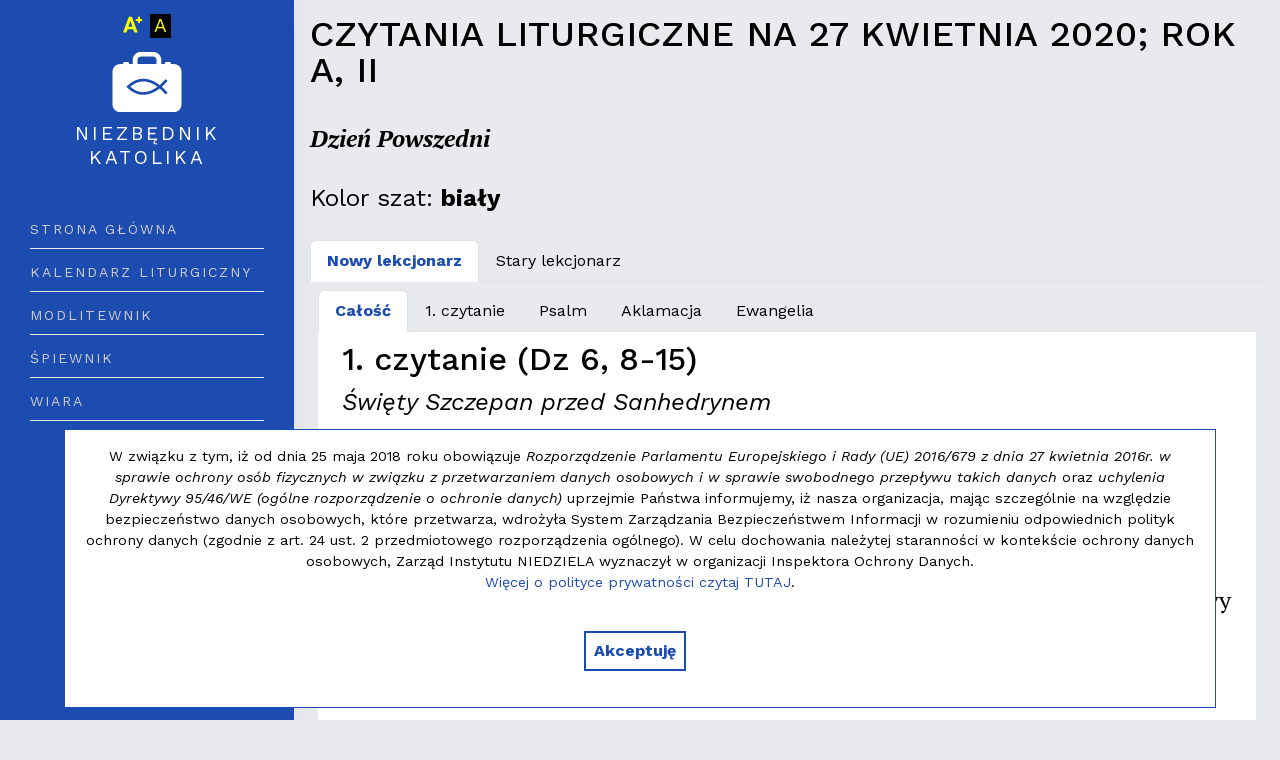

--- FILE ---
content_type: text/html; charset=UTF-8
request_url: https://niezbednik.niedziela.pl/liturgia/2020-04-27
body_size: 17747
content:

<!DOCTYPE html>
<html lang="pl-PL">

<head>
    <meta charset="UTF-8">
    <meta name="viewport" content="width=device-width, initial-scale=1">
    <meta name="keywords" content="liturgia, czytania na dziś, lirturgis na dzis, czytanie na niedzielę, psalm na dziś, kalendarz liturgiczny, brewiarz, liturgia godzin, biblia, patron, święty, błogosławiony, rozważania, ewangelia, różanieć, tajmenice rózańcowe">
    <meta name="news_keywords" content="liturgia, czytania na dziś, kalendarz liturgiczny, brewiarz, liturgia godzin, biblia, patron, święty, błogosławiony, rozważania, ewangelia, różanieć, tajmenice rózańcowe">
    <meta name="description" content="Niezbędnik katolika - czytanie na dziś, rozważanie do Ewangelii, czytania liturgiczne, kalendarz liturgiczny, brewiarz, o czym warto pamiętać, czytania na każdy dzień, Slowo Boże na każdy dzień">
    <link rel="apple-touch-icon" sizes="57x57" href="https://niezbednik.niedziela.pl/apple-icon-57x57.png">
    <link rel="apple-touch-icon" sizes="60x60" href="https://niezbednik.niedziela.pl/apple-icon-60x60.png">
    <link rel="apple-touch-icon" sizes="72x72" href="https://niezbednik.niedziela.pl/apple-icon-72x72.png">
    <link rel="apple-touch-icon" sizes="76x76" href="https://niezbednik.niedziela.pl/apple-icon-76x76.png">
    <link rel="apple-touch-icon" sizes="114x114" href="https://niezbednik.niedziela.pl/apple-icon-114x114.png">
    <link rel="apple-touch-icon" sizes="120x120" href="https://niezbednik.niedziela.pl/apple-icon-120x120.png">
    <link rel="apple-touch-icon" sizes="144x144" href="https://niezbednik.niedziela.pl/apple-icon-144x144.png">
    <link rel="apple-touch-icon" sizes="152x152" href="https://niezbednik.niedziela.pl/apple-icon-152x152.png">
    <link rel="apple-touch-icon" sizes="180x180" href="https://niezbednik.niedziela.pl/apple-icon-180x180.png">
    <link rel="icon" type="image/png" sizes="192x192" href="https://niezbednik.niedziela.pl/android-icon-192x192.png">
    <link rel="icon" type="image/png" sizes="32x32" href="https://niezbednik.niedziela.pl/favicon-32x32.png">
    <link rel="icon" type="image/png" sizes="96x96" href="https://niezbednik.niedziela.pl/favicon-96x96.png">
    <link rel="icon" type="image/png" sizes="16x16" href="https://niezbednik.niedziela.pl/favicon-16x16.png">
    <link rel="manifest" href="https://niezbednik.niedziela.pl/manifest.json">
    <meta name="msapplication-TileColor" content="#ffffff">
    <meta name="msapplication-TileImage" content="https://niezbednik.niedziela.pl/ms-icon-144x144.png">
    <meta name="theme-color" content="#ffffff">
        <title>Niezbędnik katolika - czytania na 2020-04-27</title>
            <link rel="canonical" href="https://niezbednik.niedziela.pl/liturgia/2020-04-27">
          
    
    <link rel="preconnect" href="https://fonts.googleapis.com">
    <link rel="preconnect" href="https://fonts.gstatic.com" crossorigin>
    <link href="https://fonts.googleapis.com/css2?family=Work+Sans:ital,wght@0,400;0,500;0,700;1,400;1,700&family=PT+Serif:ital,wght@0,400;0,700;1,400;1,700&display=swap" rel="stylesheet">


    <link href="/assets/7ca11ba7/dist/css/bootstrap.min.css?v=1680299989" rel="stylesheet">
<link href="/font-awesome/css/font-awesome.min.css?v=1488459453" rel="stylesheet">
<link href="/css/animate.css?v=1663049856" rel="stylesheet">
<link href="/css/swiper/swiper.min.css?v=1573878192" rel="stylesheet">
<link href="/css/main.css?v=1765369113" rel="stylesheet">
    

            
        <!-- Google tag (gtag.js) -->
        <script async src="https://www.googletagmanager.com/gtag/js?id=G-3E6YN6ZC9K"></script>
        <script>
            window.dataLayer = window.dataLayer || [];

            function gtag() {
                dataLayer.push(arguments);
            }
            gtag('js', new Date());

            gtag('config', 'G-3E6YN6ZC9K');
        </script>
    </head>

<body class="">

    
    <!-- Progress scroll totop -->
    <div class="progress-wrap cursor-pointer d-none">
        <svg class="progress-circle svg-content" width="100%" height="100%" viewBox="-1 -1 102 102">
            <path d="M50,1 a49,49 0 0,1 0,98 a49,49 0 0,1 0,-98" />
        </svg>
    </div>

    <div id="theme-page">

        

<aside id="theme-aside-dark" class="background-primary lh-sm">
    <div class="menu-close lh-1 d-md-none"><a href="#" class="js-theme-nav-toggle">
            <svg xmlns="http://www.w3.org/2000/svg" width="16" height="16" fill="currentColor" class="bi bi-x" viewBox="0 0 16 16">
                <path d="M4.646 4.646a.5.5 0 0 1 .708 0L8 7.293l2.646-2.647a.5.5 0 0 1 .708.708L8.707 8l2.647 2.646a.5.5 0 0 1-.708.708L8 8.707l-2.646 2.647a.5.5 0 0 1-.708-.708L7.293 8 4.646 5.354a.5.5 0 0 1 0-.708z" />
            </svg></a></div>
    <div class="position-relative h-100">
    
    <nav class="navbar navbar-accessibility mb-1 d-md-block d-none">

        <div class="d-inline-flex w-100">
            <ul class="nav list-inline mx-auto color-light">
                <li class="list-inline-item pt-0 pr-1 pb-0 pl-0">
                    <a href="#" class="btn-font-size color-light" accesskey="b">
                        <svg xmlns="http://www.w3.org/2000/svg" width="16" height="16" fill="currentColor" class="bi bi-font-increase" viewBox="0 0 16 16">
                            <path d="M8.59,12.033H3.815l-0.907,2.715H0.014L4.931,1.53h2.526l4.946,13.218H9.508L8.59,12.033z M14.248,4.976v1.739h-1.705V4.976
	h-1.74V3.269h1.74V1.53h1.705v1.739h1.738v1.707H14.248z M4.55,9.82h3.306L6.195,4.87L4.55,9.82L4.55,9.82z" />
                        </svg><span class="visually-hidden">Wielkość czcionki</span>
                    </a>
                </li>
                <li class="list-inline-item py-0 px-1 link-contrast">
                                            <a href="/site/contrast" accesskey="c" class="btn-contrast">A<span class="visually-hidden">Wersja graficzna</span></a>
                                    </li>
            </ul>
        </div>

    </nav>
    
        <!-- Logo -->
    <div id="theme-logo" style="margin-bottom: 1em;"> <a href="https://niezbednik.niedziela.pl">
            <svg xmlns="http://www.w3.org/2000/svg" width="16" height="16" fill="currentColor" class="bi color-white" style="font-size: 4.5em" viewBox="0 0 16 16">

                <path d="M4.286,9.063c1.004,0.876,2.082,1.274,3.208,1.185c1.078-0.087,2.059-0.609,2.836-1.185
		C9.553,8.488,8.571,7.968,7.494,7.879C6.368,7.789,5.29,8.188,4.286,9.063z" />
                <path d="M13.989,4.023H13.33V3.931c0-0.222-0.18-0.401-0.402-0.401H12.37c-0.222,0-0.401,0.18-0.401,0.401v0.093h-0.788V3.136
		c0-1.008-0.822-1.829-1.831-1.829h-2.7c-1.009,0-1.83,0.821-1.83,1.829v0.888H4.031V3.931c0-0.222-0.179-0.401-0.401-0.401H3.071
		c-0.222,0-0.401,0.18-0.401,0.401v0.093H2.011c-0.92,0-1.666,0.745-1.666,1.666v7.338c0,0.92,0.746,1.666,1.666,1.666h11.979
		c0.921,0,1.666-0.746,1.666-1.666V5.689C15.655,4.769,14.91,4.023,13.989,4.023z M5.866,3.136c0-0.432,0.352-0.784,0.784-0.784h2.7
		c0.433,0,0.785,0.353,0.785,0.784v0.888H5.866V3.136z M12.578,10.402l-0.48,0.362c-0.01-0.013-0.492-0.642-1.275-1.313
		c-1.082,0.827-2.207,1.308-3.277,1.396c-0.124,0.01-0.247,0.016-0.37,0.016c-1.258,0-2.449-0.531-3.546-1.583L3.421,9.063
		l0.208-0.217c1.204-1.153,2.52-1.679,3.916-1.566c1.07,0.087,2.195,0.568,3.277,1.396c0.783-0.67,1.266-1.3,1.275-1.313l0.48,0.362
		c-0.021,0.028-0.492,0.653-1.281,1.34C12.086,9.75,12.557,10.377,12.578,10.402z" />
            </svg>
            <p class="lh-sm pt-1" style="font-size: 1em;"><span>Niezbędnik<br>katolika</span></p>
        </a> 
    </div>
        <!-- Menu -->
    <nav id="theme-main-menu">
        <ul class="mb-5">
                            <li><a href="https://niezbednik.niedziela.pl">Strona główna</a></li>
                        <li><a href="https://niezbednik.niedziela.pl/liturgia#20260119">Kalendarz liturgiczny</a></li>
            <li><a href="/dzial/5/Modlitewnik">Modlitewnik</a></li>
            <li><a href="https://niezbednik.niedziela.pl/spiewnik">Śpiewnik</a></li>
            <li><a href="https://www.niedziela.pl/dzial/6/Wiara">Wiara</a></li>
        </ul>

                                
        <div class="text-center mx-2">
            <p><a class="btn btn-red m-0" href="/wsparcie" data-clicksmap="liturgia-PanelWsparcieBtnDonation-Desktop">Wspieram <svg xmlns="http://www.w3.org/2000/svg" width="16" height="16" fill="currentColor" class="bi bi-cash-coin" viewBox="0 0 16 16">
  <path fill-rule="evenodd" d="M11 15a4 4 0 1 0 0-8 4 4 0 0 0 0 8zm5-4a5 5 0 1 1-10 0 5 5 0 0 1 10 0z"/>
  <path d="M9.438 11.944c.047.596.518 1.06 1.363 1.116v.44h.375v-.443c.875-.061 1.386-.529 1.386-1.207 0-.618-.39-.936-1.09-1.1l-.296-.07v-1.2c.376.043.614.248.671.532h.658c-.047-.575-.54-1.024-1.329-1.073V8.5h-.375v.45c-.747.073-1.255.522-1.255 1.158 0 .562.378.92 1.007 1.066l.248.061v1.272c-.384-.058-.639-.27-.696-.563h-.668zm1.36-1.354c-.369-.085-.569-.26-.569-.522 0-.294.216-.514.572-.578v1.1h-.003zm.432.746c.449.104.655.272.655.569 0 .339-.257.571-.709.614v-1.195l.054.012z"/>
  <path d="M1 0a1 1 0 0 0-1 1v8a1 1 0 0 0 1 1h4.083c.058-.344.145-.678.258-1H3a2 2 0 0 0-2-2V3a2 2 0 0 0 2-2h10a2 2 0 0 0 2 2v3.528c.38.34.717.728 1 1.154V1a1 1 0 0 0-1-1H1z"/>
  <path d="M9.998 5.083 10 5a2 2 0 1 0-3.132 1.65 5.982 5.982 0 0 1 3.13-1.567z"/>
</svg></a></p>
</div>

        <div class="d-flex justify-content-center w-100 mt-4 mx-auto" style="bottom: 0;">
                        
            <!-- Sidebar Footer -->
            <div class="text-center mx-2">
                <small class="color-white">Tworzony przez</small>
                <br><a href="//niedziela.pl"><img src="https://www.niedziela.pl/img/logo.jpg" class="img-fluid mb-2" style="height: 2em;"></a>
            </div>
        </div> 
    </div>
    </nav> 
              
</aside>
        <div id="theme-main">



            <div class="pt-3 px-3" style="clear: both" id="content">
        <article> 
    

    
 
    
        
    
    
    <h1 class="mb-4 lh-1 text-uppercase">
                    Czytania liturgiczne na 27 kwietnia 2020;
                Rok A, II    </h1>
    <div class="row">
            
    <div class="col-xs-12">
        
        <div class="social-btn" style="margin: 0 0 0.5em 0" data-ayoshare="https://niezbednik.niedziela.pl/liturgia/2020-04-27"></div>

    </div>

</div>




    <p class="font-serif fw-bold"><em>Dzień Powszedni</em></p>
    
            <p class="font-sans">Kolor szat: <span class="fw-bold">biały</span></p>
     
    
         

        
     

            

    <ul class="nav nav-tabs" role="tablist">
                                        <li class="nav-item" role="presentation">
                <button class="nav-link active" id="tabnowy0-tab" data-bs-toggle="tab" data-bs-target="#tabnowy0" type="button" role="tab" aria-controls="tabnowy0" aria-selected="true">Nowy lekcjonarz</button>
            </li>                   
        
                    <li class="nav-item" role="presentation">
                <button class="nav-link " id="tabstary0-tab" data-bs-toggle="tab" data-bs-target="#tabstary0" type="button" role="tab" aria-controls="tabstary0" aria-selected="true">Stary lekcjonarz</button>
            </li>        
            </ul>    

    <div id="lekcjonarzTabContent0" class="tab-content m-2">    
                <div class="tab-elementy tab-pane fade active show" id="tabnowy0">

            <ul class="nav nav-tabs" role="tablist">
                <li class="nav-item" role="presentation">
                    <button class="nav-link active" id="tabnowy0all-tab" data-bs-toggle="tab" data-bs-target="#tabnowy0all" type="button" role="tab" aria-controls="tabnowy0all" aria-selected="true">Całość</button>
                </li>  

                                                                        <li class="nav-item" role="presentation">
                        <button class="nav-link " id="tabnowy00-tab" data-bs-toggle="tab" data-bs-target="#tabnowy00" type="button" role="tab" aria-controls="tabnowy00" aria-selected="true">1. czytanie</button>
                    </li>  
                                                           
                                                        <li class="nav-item" role="presentation">
                        <button class="nav-link " id="tabnowy01-tab" data-bs-toggle="tab" data-bs-target="#tabnowy01" type="button" role="tab" aria-controls="tabnowy01" aria-selected="true">Psalm</button>
                    </li>  
                                                           
                                                        <li class="nav-item" role="presentation">
                        <button class="nav-link " id="tabnowy02-tab" data-bs-toggle="tab" data-bs-target="#tabnowy02" type="button" role="tab" aria-controls="tabnowy02" aria-selected="true">Aklamacja</button>
                    </li>  
                                                           
                                                        <li class="nav-item" role="presentation">
                        <button class="nav-link " id="tabnowy03-tab" data-bs-toggle="tab" data-bs-target="#tabnowy03" type="button" role="tab" aria-controls="tabnowy03" aria-selected="true">Ewangelia</button>
                    </li>  
                                                                                                       
                            </ul>


            <div id="elementyTabContent0" class="tab-content liturgia-content py-2 px-4 background-white">

                <div class="tab-pane fade active show" id="tabnowy0all">    

                                        
                        <h2>1. czytanie (Dz 6, 8-15)</h2><h4><em>Święty Szczepan przed Sanhedrynem</em></h4><p><strong>Czytanie z Dziejów Apostolskich</strong></p><p>Szczepan, pełen łaski i mocy, działał cuda i znaki wielkie wśród ludu.</p>
<p>Niektórzy zaś z synagogi zwanej synagogą Wyzwoleńców oraz Cyrenejczyków i Aleksandryjczyków, i tych, którzy pochodzili z Cylicji i z Azji, przystąpili do rozprawy ze Szczepanem. Nie mogli jednak sprostać mądrości i Duchowi, z którego natchnienia przemawiał.</p>
<p>Podstawili więc ludzi, którzy zeznali: «Słyszeliśmy, jak on wypowiadał bluźnierstwa przeciwko Mojżeszowi i Bogu». W ten sposób podburzyli lud, starszych i uczonych w Piśmie. Przybiegli, porwali go i zaprowadzili przed Sanhedryn.</p>
<p>Tam postawili fałszywych świadków, którzy zeznali: «Ten człowiek nie przestaje mówić przeciwko temu świętemu miejscu i przeciwko Prawu. Bo słyszeliśmy, jak mówił, że Jezus Nazarejczyk zburzy to miejsce i pozmienia zwyczaje, które nam Mojżesz przekazał».</p>
<p>A wszyscy, którzy zasiadali w Sanhedrynie, przyglądali się mu uważnie i zobaczyli twarz jego, podobną do oblicza anioła.</p>                        
                                        
                        <h2>Psalm (Ps 119 (118), 23-24. 26-27. 29-30 (R.: por. 1))</h2><h4><em>Błogosławieni słuchający Pana <br> Albo: Alleluja</em></h4><p><strong></strong></p><p>Chociaż zasiadają możni, przeciw mnie spiskując, *
<br>Twój sługa rozmyśla o Twoich ustawach.
<br>Bo Twe napomnienia są moją rozkoszą, *
<br>moimi doradcami Twoje ustawy.</p><p><strong>Błogosławieni słuchający Pana <br> Albo: Alleluja</strong></p>

<p>Wyjawiłem Ci moje drogi, a Ty mnie wysłuchałeś, *
<br>naucz mnie swoich ustaw.
<br>Pozwól mi zrozumieć drogę Twych przykazań, *
<br>abym rozważał Twoje cuda.</p><p><strong>Błogosławieni słuchający Pana <br> Albo: Alleluja</strong></p>

<p>Powstrzymaj mnie od drogi kłamstwa, *
<br>obdarz mnie łaską Twojego Prawa.
<br>Wybrałem drogę prawdy, *
<br>pragnąc Twych wyroków.</p><p><strong>Błogosławieni słuchający Pana <br> Albo: Alleluja</strong></p>                        
                                        
                        <h2>Aklamacja (Mt 4, 4b)</h2><h4><em>Alleluja, alleluja, alleluja</em></h4><p><strong></strong></p><p>Nie samym chlebem żyje człowiek,
<br>lecz każdym słowem, które pochodzi z ust Bożych.</p><p><strong>Alleluja, alleluja, alleluja</strong></p>
                        
                                        
                        <h2>Ewangelia (J 6, 22-29)</h2><h4><em>Troszczcie się o pokarm, który trwa na wieki</em></h4><p><strong>Słowa Ewangelii według Świętego Jana</strong></p><p>Nazajutrz, po rozmnożeniu chlebów, tłum stojący po drugiej stronie jeziora spostrzegł, że poza jedną łodzią nie było tam żadnej innej oraz że Jezus nie wsiadł do łodzi razem ze swymi uczniami, lecz że Jego uczniowie odpłynęli sami. Tymczasem w pobliże tego miejsca, gdzie spożyto chleb po modlitwie dziękczynnej Pana, przypłynęły od Tyberiady inne łodzie.</p>
<p>A kiedy ludzie z tłumu zauważyli, że nie ma tam Jezusa ani Jego uczniów, wsiedli do łodzi, dotarli do Kafarnaum i tam szukali Jezusa. Gdy zaś odnaleźli Go na przeciwległym brzegu, rzekli do Niego: «Rabbi, kiedy tu przybyłeś?»</p>
<p>W odpowiedzi rzekł im Jezus: «Zaprawdę, zaprawdę, powiadam wam: Szukacie Mnie nie dlatego, że widzieliście znaki, ale dlatego, że jedliście chleb do syta. Zabiegajcie nie o ten pokarm, który niszczeje, ale o ten, który trwa na życie wieczne, a który da wam Syn Człowieczy; Jego to bowiem pieczęcią swą naznaczył Bóg Ojciec».</p>
<p>Oni zaś rzekli do Niego: «Cóż mamy czynić, abyśmy wykonywali dzieła Boga?»</p>
<p>Jezus, odpowiadając, rzekł do nich: «Na tym polega dzieło Boga, abyście wierzyli w Tego, którego On posłał».</p>                        
                                    </div>

                                
                                                            <div class="tab-pane fade " id="tabnowy00">
                        
                            <h2>1. czytanie (Dz 6, 8-15)</h2><h4><em>Święty Szczepan przed Sanhedrynem</em></h4><p><strong>Czytanie z Dziejów Apostolskich</strong></p><p>Szczepan, pełen łaski i mocy, działał cuda i znaki wielkie wśród ludu.</p>
<p>Niektórzy zaś z synagogi zwanej synagogą Wyzwoleńców oraz Cyrenejczyków i Aleksandryjczyków, i tych, którzy pochodzili z Cylicji i z Azji, przystąpili do rozprawy ze Szczepanem. Nie mogli jednak sprostać mądrości i Duchowi, z którego natchnienia przemawiał.</p>
<p>Podstawili więc ludzi, którzy zeznali: «Słyszeliśmy, jak on wypowiadał bluźnierstwa przeciwko Mojżeszowi i Bogu». W ten sposób podburzyli lud, starszych i uczonych w Piśmie. Przybiegli, porwali go i zaprowadzili przed Sanhedryn.</p>
<p>Tam postawili fałszywych świadków, którzy zeznali: «Ten człowiek nie przestaje mówić przeciwko temu świętemu miejscu i przeciwko Prawu. Bo słyszeliśmy, jak mówił, że Jezus Nazarejczyk zburzy to miejsce i pozmienia zwyczaje, które nam Mojżesz przekazał».</p>
<p>A wszyscy, którzy zasiadali w Sanhedrynie, przyglądali się mu uważnie i zobaczyli twarz jego, podobną do oblicza anioła.</p>
                        </div>  
                                              
                                                            <div class="tab-pane fade " id="tabnowy01">
                        
                            <h2>Psalm (Ps 119 (118), 23-24. 26-27. 29-30 (R.: por. 1))</h2><h4><em>Błogosławieni słuchający Pana <br> Albo: Alleluja</em></h4><p><strong></strong></p><p>Chociaż zasiadają możni, przeciw mnie spiskując, *
<br>Twój sługa rozmyśla o Twoich ustawach.
<br>Bo Twe napomnienia są moją rozkoszą, *
<br>moimi doradcami Twoje ustawy.</p><p><strong>Błogosławieni słuchający Pana <br> Albo: Alleluja</strong></p>

<p>Wyjawiłem Ci moje drogi, a Ty mnie wysłuchałeś, *
<br>naucz mnie swoich ustaw.
<br>Pozwól mi zrozumieć drogę Twych przykazań, *
<br>abym rozważał Twoje cuda.</p><p><strong>Błogosławieni słuchający Pana <br> Albo: Alleluja</strong></p>

<p>Powstrzymaj mnie od drogi kłamstwa, *
<br>obdarz mnie łaską Twojego Prawa.
<br>Wybrałem drogę prawdy, *
<br>pragnąc Twych wyroków.</p><p><strong>Błogosławieni słuchający Pana <br> Albo: Alleluja</strong></p>
                        </div>  
                                              
                                                            <div class="tab-pane fade " id="tabnowy02">
                        
                            <h2>Aklamacja (Mt 4, 4b)</h2><h4><em>Alleluja, alleluja, alleluja</em></h4><p><strong></strong></p><p>Nie samym chlebem żyje człowiek,
<br>lecz każdym słowem, które pochodzi z ust Bożych.</p><p><strong>Alleluja, alleluja, alleluja</strong></p>

                        </div>  
                                              
                                      
                
                <div class="tab-pane fade " id="tabnowy03">
                                      
                                      
                                      
                                                                                
                        <h2>Ewangelia (J 6, 22-29)</h2><h4><em>Troszczcie się o pokarm, który trwa na wieki</em></h4><p><strong>Słowa Ewangelii według Świętego Jana</strong></p><p>Nazajutrz, po rozmnożeniu chlebów, tłum stojący po drugiej stronie jeziora spostrzegł, że poza jedną łodzią nie było tam żadnej innej oraz że Jezus nie wsiadł do łodzi razem ze swymi uczniami, lecz że Jego uczniowie odpłynęli sami. Tymczasem w pobliże tego miejsca, gdzie spożyto chleb po modlitwie dziękczynnej Pana, przypłynęły od Tyberiady inne łodzie.</p>
<p>A kiedy ludzie z tłumu zauważyli, że nie ma tam Jezusa ani Jego uczniów, wsiedli do łodzi, dotarli do Kafarnaum i tam szukali Jezusa. Gdy zaś odnaleźli Go na przeciwległym brzegu, rzekli do Niego: «Rabbi, kiedy tu przybyłeś?»</p>
<p>W odpowiedzi rzekł im Jezus: «Zaprawdę, zaprawdę, powiadam wam: Szukacie Mnie nie dlatego, że widzieliście znaki, ale dlatego, że jedliście chleb do syta. Zabiegajcie nie o ten pokarm, który niszczeje, ale o ten, który trwa na życie wieczne, a który da wam Syn Człowieczy; Jego to bowiem pieczęcią swą naznaczył Bóg Ojciec».</p>
<p>Oni zaś rzekli do Niego: «Cóż mamy czynić, abyśmy wykonywali dzieła Boga?»</p>
<p>Jezus, odpowiadając, rzekł do nich: «Na tym polega dzieło Boga, abyście wierzyli w Tego, którego On posłał».</p>                        
                      
                                </div>  

            </div>

            <div class="prev-next text-center">
                <a href="#" class="btn btn-default disabled prev-tab fs-4"><svg xmlns="http://www.w3.org/2000/svg" width="16" height="16" fill="currentColor" class="bi bi-chevron-left" viewBox="0 0 16 16">
  <path fill-rule="evenodd" d="M11.354 1.646a.5.5 0 0 1 0 .708L5.707 8l5.647 5.646a.5.5 0 0 1-.708.708l-6-6a.5.5 0 0 1 0-.708l6-6a.5.5 0 0 1 .708 0z"/>
</svg></a> 
                <a href="#" class="btn btn-default next-tab fs-4"><svg xmlns="http://www.w3.org/2000/svg" width="16" height="16" fill="currentColor" class="bi bi-chevron-right" viewBox="0 0 16 16">
  <path fill-rule="evenodd" d="M4.646 1.646a.5.5 0 0 1 .708 0l6 6a.5.5 0 0 1 0 .708l-6 6a.5.5 0 0 1-.708-.708L10.293 8 4.646 2.354a.5.5 0 0 1 0-.708z"/>
</svg></a>
            </div>
        </div>
        
                <div class="tab-elementy tab-pane fade " id="tabstary0">

            <ul class="nav nav-tabs">
                <li class="nav-item" role="presentation">
                    <button class="nav-link active" id="tabstary0all-tab" data-bs-toggle="tab" data-bs-target="#tabstary0all" type="button" role="tab" aria-controls="tabstary0all" aria-selected="true">Całość</button>
                </li> 
                                                                        <li class="nav-item" role="presentation">
                        <button class="nav-link " id="tabstary00-tab" data-bs-toggle="tab" data-bs-target="#tabstary00" type="button" role="tab" aria-controls="tabstary00" aria-selected="true">1. czytanie</button>
                    </li>  
                                                           
                                                        <li class="nav-item" role="presentation">
                        <button class="nav-link " id="tabstary01-tab" data-bs-toggle="tab" data-bs-target="#tabstary01" type="button" role="tab" aria-controls="tabstary01" aria-selected="true">Psalm</button>
                    </li>  
                                                           
                                                        <li class="nav-item" role="presentation">
                        <button class="nav-link " id="tabstary02-tab" data-bs-toggle="tab" data-bs-target="#tabstary02" type="button" role="tab" aria-controls="tabstary02" aria-selected="true">Aklamacja</button>
                    </li>  
                                                           
                                                        <li class="nav-item" role="presentation">
                        <button class="nav-link " id="tabstary03-tab" data-bs-toggle="tab" data-bs-target="#tabstary03" type="button" role="tab" aria-controls="tabstary03" aria-selected="true">Ewangelia</button>
                    </li>  
                                                                                                       
                            </ul>


            <div id="elementyStaryTabContent0" class="tab-content liturgia-content py-2 px-4 background-white">

                <div class="tab-pane fade active show" id="tabstary0all">
                    
                        <h2>1. czytanie (Dz 6, 8-15)</h2><h4><em>Św. Szczepan przed Sanhedrynem</em></h4><p><strong>Czytanie z Dziejów Apostolskich</strong></p><p>Szczepan pełen łaski i mocy działał cuda i znaki wielkie wśród ludu.</p>

<p>Niektórzy zaś z synagogi, zwanej synagogą Libertynów i Cyrenejczyków, i Aleksandryjczyków, i tych, którzy pochodzili z Cylicji i z Azji, wystąpili do rozprawy ze Szczepanem. Nie mogli jednak sprostać mądrości i Duchowi, z którego natchnienia przemawiał.</p>

<p>Podstawili więc ludzi, którzy zeznali: „Słyszeliśmy, jak on mówił bluźnierstwa przeciwko Mojżeszowi i Bogu”. W ten sposób podburzyli lud, starszych i uczonych w Piśmie. Przybiegli, porwali go i zaprowadzili przed Sanhedryn. Tam postawili fałszywych świadków, którzy zeznali: „Ten człowiek nie przestaje mówić przeciwko temu świętemu miejscu i przeciwko Prawu. Bo słyszeliśmy, jak mówił, że Jezus Nazarejczyk zburzy to miejsce i pozmienia zwyczaje, które nam Mojżesz przekazał”.</p>

<p>A wszyscy, którzy zasiadali w Sanhedrynie, przyglądali się mu uważnie i widzieli twarz jego, podobną do oblicza anioła.</p>
                    
                        <h2>Psalm (Ps 119, 23-24. 26-27. 29-30)</h2><h4><em>Błogosławieni, których droga prosta</em></h4><p><strong></strong></p><p>Choć zasiadają możni i przeciw mnie spiskują,
<br>Twój sługa rozmyśla o Twych ustawach.
<br>Bo Twoje napomnienia są moją rozkoszą,
<br>moimi doradcami Twoje ustawy.</p><p><strong>Błogosławieni, których droga prosta</strong></p>

<p>Wyjawiłem Ci moje drogi, a Tyś mnie wysłuchał,
<br>poucz mnie o Twoich ustawach.
<br>Pozwól mi zrozumieć drogę Twych postanowień,
<br>abym rozważał Twoje cuda.</p><p><strong>Błogosławieni, których droga prosta</strong></p>

<p>Powstrzymaj mnie od drogi kłamstwa,
<br>obdarz mnie łaską Twego prawa.
<br>Wybrałem drogę prawdy,
<br>postawiłem przed sobą Twe wyroki.</p><p><strong>Błogosławieni, których droga prosta</strong></p>
                    
                        <h2>Aklamacja (Mt 4, 4b)</h2><h4><em>Alleluja, alleluja, alleluja</em></h4><p><strong></strong></p><p>Nie samym chlebem żyje człowiek,
<br>lecz każdym słowem, które pochodzi z ust Bożych.</p><p><strong>Alleluja, alleluja, alleluja</strong></p>

                    
                        <h2>Ewangelia (J 6, 22-29)</h2><h4><em>Troszczcie się o pokarm, który trwa na wieki</em></h4><p><strong>Słowa Ewangelii według świętego Jana</strong></p><p>Nazajutrz po rozmnożeniu chlebów lud, stojąc po drugiej stronie jeziora, spostrzegł, że poza jedną łodzią nie było tam żadnej innej oraz że Jezus nie wsiadł do łodzi razem ze swymi uczniami, lecz że Jego uczniowie odpłynęli sami. Tymczasem w pobliże tego miejsca, gdzie spożyto chleb po modlitwie dziękczynnej Pana, przypłynęły od Tyberiady inne łodzie.</p>

<p>A kiedy ludzie z tłumu zauważyli, że nie ma tam Jezusa, a także Jego uczniów, wsiedli do łodzi, przybyli do Kafarnaum i tam szukali Jezusa. Gdy Go zaś odnaleźli na przeciwległym brzegu, rzekli do Niego: „Rabbi, kiedy tu przybyłeś?”</p>

<p>W odpowiedzi rzekł im Jezus: „Zaprawdę, zaprawdę powiadam wam: Szukacie Mnie nie dlatego, żeście widzieli znaki, ale dlatego, żeście jedli chleb do sytości. Troszczcie się nie o ten pokarm, który ginie, ale o ten, który trwa na wieki, a który da wam Syn Człowieczy; Jego to bowiem pieczęcią swą naznaczył Bóg Ojciec”.</p>

<p>Oni zaś rzekli do Niego: „Cóż mamy czynić, abyśmy wykonywali dzieła Boże?”</p>

<p>Jezus odpowiadając, rzekł do nich: „Na tym polega dzieło zamierzone przez Boga, abyście uwierzyli w Tego, którego On posłał”.</p>
                                    </div>  

                
                                                            <div class="tab-pane fade " id="tabstary00">
                            
                            <h2>1. czytanie (Dz 6, 8-15)</h2><h4><em>Św. Szczepan przed Sanhedrynem</em></h4><p><strong>Czytanie z Dziejów Apostolskich</strong></p><p>Szczepan pełen łaski i mocy działał cuda i znaki wielkie wśród ludu.</p>

<p>Niektórzy zaś z synagogi, zwanej synagogą Libertynów i Cyrenejczyków, i Aleksandryjczyków, i tych, którzy pochodzili z Cylicji i z Azji, wystąpili do rozprawy ze Szczepanem. Nie mogli jednak sprostać mądrości i Duchowi, z którego natchnienia przemawiał.</p>

<p>Podstawili więc ludzi, którzy zeznali: „Słyszeliśmy, jak on mówił bluźnierstwa przeciwko Mojżeszowi i Bogu”. W ten sposób podburzyli lud, starszych i uczonych w Piśmie. Przybiegli, porwali go i zaprowadzili przed Sanhedryn. Tam postawili fałszywych świadków, którzy zeznali: „Ten człowiek nie przestaje mówić przeciwko temu świętemu miejscu i przeciwko Prawu. Bo słyszeliśmy, jak mówił, że Jezus Nazarejczyk zburzy to miejsce i pozmienia zwyczaje, które nam Mojżesz przekazał”.</p>

<p>A wszyscy, którzy zasiadali w Sanhedrynie, przyglądali się mu uważnie i widzieli twarz jego, podobną do oblicza anioła.</p>
                        </div>
                                                        
                                                            <div class="tab-pane fade " id="tabstary01">
                            
                            <h2>Psalm (Ps 119, 23-24. 26-27. 29-30)</h2><h4><em>Błogosławieni, których droga prosta</em></h4><p><strong></strong></p><p>Choć zasiadają możni i przeciw mnie spiskują,
<br>Twój sługa rozmyśla o Twych ustawach.
<br>Bo Twoje napomnienia są moją rozkoszą,
<br>moimi doradcami Twoje ustawy.</p><p><strong>Błogosławieni, których droga prosta</strong></p>

<p>Wyjawiłem Ci moje drogi, a Tyś mnie wysłuchał,
<br>poucz mnie o Twoich ustawach.
<br>Pozwól mi zrozumieć drogę Twych postanowień,
<br>abym rozważał Twoje cuda.</p><p><strong>Błogosławieni, których droga prosta</strong></p>

<p>Powstrzymaj mnie od drogi kłamstwa,
<br>obdarz mnie łaską Twego prawa.
<br>Wybrałem drogę prawdy,
<br>postawiłem przed sobą Twe wyroki.</p><p><strong>Błogosławieni, których droga prosta</strong></p>
                        </div>
                                                        
                                                            <div class="tab-pane fade " id="tabstary02">
                            
                            <h2>Aklamacja (Mt 4, 4b)</h2><h4><em>Alleluja, alleluja, alleluja</em></h4><p><strong></strong></p><p>Nie samym chlebem żyje człowiek,
<br>lecz każdym słowem, które pochodzi z ust Bożych.</p><p><strong>Alleluja, alleluja, alleluja</strong></p>

                        </div>
                                                        
                                                
                                
                <div class="tab-pane fade " id="tabstary03">
                                                
                                                
                                                
                                                                        
                            <h2>Ewangelia (J 6, 22-29)</h2><h4><em>Troszczcie się o pokarm, który trwa na wieki</em></h4><p><strong>Słowa Ewangelii według świętego Jana</strong></p><p>Nazajutrz po rozmnożeniu chlebów lud, stojąc po drugiej stronie jeziora, spostrzegł, że poza jedną łodzią nie było tam żadnej innej oraz że Jezus nie wsiadł do łodzi razem ze swymi uczniami, lecz że Jego uczniowie odpłynęli sami. Tymczasem w pobliże tego miejsca, gdzie spożyto chleb po modlitwie dziękczynnej Pana, przypłynęły od Tyberiady inne łodzie.</p>

<p>A kiedy ludzie z tłumu zauważyli, że nie ma tam Jezusa, a także Jego uczniów, wsiedli do łodzi, przybyli do Kafarnaum i tam szukali Jezusa. Gdy Go zaś odnaleźli na przeciwległym brzegu, rzekli do Niego: „Rabbi, kiedy tu przybyłeś?”</p>

<p>W odpowiedzi rzekł im Jezus: „Zaprawdę, zaprawdę powiadam wam: Szukacie Mnie nie dlatego, żeście widzieli znaki, ale dlatego, żeście jedli chleb do sytości. Troszczcie się nie o ten pokarm, który ginie, ale o ten, który trwa na wieki, a który da wam Syn Człowieczy; Jego to bowiem pieczęcią swą naznaczył Bóg Ojciec”.</p>

<p>Oni zaś rzekli do Niego: „Cóż mamy czynić, abyśmy wykonywali dzieła Boże?”</p>

<p>Jezus odpowiadając, rzekł do nich: „Na tym polega dzieło zamierzone przez Boga, abyście uwierzyli w Tego, którego On posłał”.</p>
                            
                                    </div>

            </div>

            <div class="prev-next text-center mb-3">
            <a href="#" class="btn btn-default disabled prev-tab fs-4">
                <svg xmlns="http://www.w3.org/2000/svg" width="16" height="16" fill="currentColor" class="bi bi-chevron-left" viewBox="0 0 16 16">
  <path fill-rule="evenodd" d="M11.354 1.646a.5.5 0 0 1 0 .708L5.707 8l5.647 5.646a.5.5 0 0 1-.708.708l-6-6a.5.5 0 0 1 0-.708l6-6a.5.5 0 0 1 .708 0z"/>
</svg></a> 
                <a href="#" class="btn btn-default next-tab fs-4"><svg xmlns="http://www.w3.org/2000/svg" width="16" height="16" fill="currentColor" class="bi bi-chevron-right" viewBox="0 0 16 16">
  <path fill-rule="evenodd" d="M4.646 1.646a.5.5 0 0 1 .708 0l6 6a.5.5 0 0 1 0 .708l-6 6a.5.5 0 0 1-.708-.708L10.293 8 4.646 2.354a.5.5 0 0 1 0-.708z"/>
</svg></a>
            </div>
        </div>
        
    </div>    

         
                    

<div class="card border-0 px-lg-4 px-1 py-1 my-1 flat-alizarin">
    <div class="card-body text-md-left">
            <h2 class="mb-4 lh-1 text-uppercase">Polecamy</h2>
        <div class="row align-items-start">

                <div class="col-12">
                
                
                    <p>Czytania Liturgiczne pochodzą z Lekcjonarza wydanego przez:<br><a href="http://www.pallottinum.pl/" data-clicksmap="liturgia-PanelZTLekcjonarzZrodlo-Desktop"><strong>Wydawnictwo Pallottinum</strong> <svg xmlns="http://www.w3.org/2000/svg" width="16" height="16" fill="currentColor" class="bi bi-arrow-right " viewBox="0 0 16 16">
                <path fill-rule="evenodd" d="M1 8a.5.5 0 0 1 .5-.5h11.793l-3.147-3.146a.5.5 0 0 1 .708-.708l4 4a.5.5 0 0 1 0 .708l-4 4a.5.5 0 0 1-.708-.708L13.293 8.5H1.5A.5.5 0 0 1 1 8z"/>
              </svg></a></p>                

                </div>  
        </div>
    </div>
</div>
        
<div class="card border-0 px-lg-3 px-1 py-1 my-4 background-primary" >
    <div class="card-body text-md-left">
     
        <h2 class="mb-4 lh-1 text-uppercase" style="letter-spacing:2px">Pomóż w rozwoju serwisu                </h2>
                <div class="row align-items-start">
                        <div class="col-md-9">
                
                
                <p>Aby nasz serwis mógł się rozwijać i trwać potrzebujemy regularnego wsparcia finansowego. Nie publikujemy komercyjnych reklam, jedynym źródłem finansowania jest Państwa wsparcie.<br>Zostań naszym patronem i ofiaruj nam wsparcie finansowe.</p><p><a class="btn btn-red" href="/wsparcie" data-clicksmap="liturgia-PanelWsparcieBtnDonation-Desktop">Dokonaj wpłaty <svg xmlns="http://www.w3.org/2000/svg" width="16" height="16" fill="currentColor" class="bi bi-cash-coin" viewBox="0 0 16 16">
  <path fill-rule="evenodd" d="M11 15a4 4 0 1 0 0-8 4 4 0 0 0 0 8zm5-4a5 5 0 1 1-10 0 5 5 0 0 1 10 0z"/>
  <path d="M9.438 11.944c.047.596.518 1.06 1.363 1.116v.44h.375v-.443c.875-.061 1.386-.529 1.386-1.207 0-.618-.39-.936-1.09-1.1l-.296-.07v-1.2c.376.043.614.248.671.532h.658c-.047-.575-.54-1.024-1.329-1.073V8.5h-.375v.45c-.747.073-1.255.522-1.255 1.158 0 .562.378.92 1.007 1.066l.248.061v1.272c-.384-.058-.639-.27-.696-.563h-.668zm1.36-1.354c-.369-.085-.569-.26-.569-.522 0-.294.216-.514.572-.578v1.1h-.003zm.432.746c.449.104.655.272.655.569 0 .339-.257.571-.709.614v-1.195l.054.012z"/>
  <path d="M1 0a1 1 0 0 0-1 1v8a1 1 0 0 0 1 1h4.083c.058-.344.145-.678.258-1H3a2 2 0 0 0-2-2V3a2 2 0 0 0 2-2h10a2 2 0 0 0 2 2v3.528c.38.34.717.728 1 1.154V1a1 1 0 0 0-1-1H1z"/>
  <path d="M9.998 5.083 10 5a2 2 0 1 0-3.132 1.65 5.982 5.982 0 0 1 3.13-1.567z"/>
</svg></a></p>                

            </div>
            <div class="col-12 col-md-3 mt-4 mt-md-0">
                <img src="https://niezbednik.niedziela.pl/images/dotacja.png" alt="" class="img-fluid w-75 mx-auto d-block">
            </div>
                
        </div>
    </div>
</div>
    
<div class="card border-0 px-lg-3 px-1 py-1 my-4 background-primary-01" >
    <div class="card-body text-md-left">
     
        <h2 class="mb-4 lh-1 text-uppercase" style="letter-spacing:2px">Polecamy                </h2>
                <div class="row align-items-start">
                            <div class="col-12">
                
                
                    


                <div class="row">
                    <div class="col-lg-2 mb-2 text-center">
                        <img src="//niezbednik.niedziela.pl/images/ksiazki/ksiazka-credo.jpg" class="img-fluid">
                    </div>
                    <div class="col-lg-10">
                        <p class="pe-2 font-sans"><strong>Credo krok po kroku</strong>
                                                    <br><small><strong></strong></small>
                            
                            <br>Modlitwa "Wierzę w Boga" jest drogowskazem na drodze duchowego wzrastania. Dzięki książce "Credo" krok po kroku możemy to jeszcze pełniej zrozumieć.                        </p>
                        <p class="">
                                
                            <a href="https://www.niedziela.pl/artykul/113896/Credo-Krok-po-kroku-%E2%80%93-ks-prof-Janusz-Lekan?utm_source=niezbednikKatolika&utm_medium=AdsArticleBtnDesktop&utm_campaign=AdsArticleBtnDesktop" class="btn btn-primary" data-clicksmap="liturgia-AdsArticleCredoBtn-Desktop">Zobacz</a>

                        </p>
                    </div>
                </div>
                

                </div>
                
        </div>
    </div>
</div>    
<div class="card border-0 px-lg-3 px-1 py-1 my-4 background-primary-01" >
    <div class="card-body text-md-left">
     
        <h2 class="mb-4 lh-1 text-uppercase" style="letter-spacing:2px">POSŁUCHAJ W BIBLII AUDIO                </h2>
                <div class="row align-items-start">
                        <div class="col-md-9">
                
                
                
<div class="row">
    <div class="col-md-4">
        <img src="//niezbednik.niedziela.pl/images/ksiazki/biblia-audio.png" class="img-fluid">
    </div>
    <div class="col-md-8">
            <p>Słuchaj liturgii na dzień w aplikacji <strong>Biblia Audio superprodukcja</strong>
                <br>Poznaj wyjątkowe historie Starego i Nowego Testamentu opowiedziane głosem znanych polskich aktorów. Doświadcz biblijnych opowieści w niespotykany do tej pory sposób, dzięki technologii dźwięku 3D, który przeniesie Cię na ulice Izraela.
            <br><a href="https://bibliaaudio.pl/aplikacja-niezbednik-katolika/" class="btn fw-bold" data-clicksmap="liturgia-BibliaAudioOferta-Desktop">ZOBACZ OFERTĘ SPECJALNĄ</a>
            </p>
    </div>
    
</div>
                

            </div>
            <div class="col-12 col-md-3 mt-4 mt-md-0">
                <img src="https://niezbednik.niedziela.pl/images/biblia-audio.png" alt="" class="img-fluid w-75 mx-auto d-block">
            </div>
                
        </div>
    </div>
</div>    
    <div class="row">
        <div class="col-6">
            <a class="btn btn-default d-block" href="/liturgia/2020-04-26" data-clicksmap="site:liturgia - liturgiaTopPrevDay - /liturgia/2020-04-26"><svg xmlns="http://www.w3.org/2000/svg" width="16" height="16" fill="currentColor" class="bi bi-arrow-left" viewBox="0 0 16 16">
  <path fill-rule="evenodd" d="M15 8a.5.5 0 0 0-.5-.5H2.707l3.147-3.146a.5.5 0 1 0-.708-.708l-4 4a.5.5 0 0 0 0 .708l4 4a.5.5 0 0 0 .708-.708L2.707 8.5H14.5A.5.5 0 0 0 15 8z"/>
</svg> Czytania na 26 kwietnia</a>
        </div>
        <div class="col-6">
            <a class="btn btn-default d-block me-0" href="/liturgia/2020-04-28" data-clicksmap="site:liturgia - liturgiaTopNextDay - /liturgia/2020-04-28">Czytania na 28 kwietnia <svg xmlns="http://www.w3.org/2000/svg" width="16" height="16" fill="currentColor" class="bi bi-arrow-right" viewBox="0 0 16 16">
  <path fill-rule="evenodd" d="M1 8a.5.5 0 0 1 .5-.5h11.793l-3.147-3.146a.5.5 0 0 1 .708-.708l4 4a.5.5 0 0 1 0 .708l-4 4a.5.5 0 0 1-.708-.708L13.293 8.5H1.5A.5.5 0 0 1 1 8z"/>
</svg></a>
        </div>
    </div>
    </article>
    
    
<div class="card border-0 px-lg-3 px-1 py-1 my-4 " id="rozwazania">
    <div class="card-body text-md-left">
     
        <h2 class="mb-4 lh-1 text-uppercase" style="letter-spacing:2px">Rozważania na 27 kwietnia                </h2>
                <div class="row align-items-start">
                            <div class="col-12">
                
                
                    

            

<div class="swiper-container swiper-rozwazania swiper-with-scroll">
            <!-- Additional required wrapper -->
            <div class="swiper-wrapper mb-2">
                <!-- Slides -->
                        

                        

        
            

            <div class="swiper-slide mb-2 swiper-slide-equal-height">
                <a href="/artykul/5890/Kilka-slow-o-Slowie-5-V-2025" data-clicksmap="liturgia-PanelRozwazania:/artykul/5890/Kilka-slow-o-Slowie-5-V-2025-Desktop">
                <div class="card h-100 shadow-sm">
                    
                    
                    <div class="text-center">
           

                        <div class="img-hover-zoom img-hover-zoom--colorize position-relative">
                                                <!--<div class="card-icon">
                    <svg xmlns="http://www.w3.org/2000/svg" width="16" height="16" fill="currentColor" class="bi bi-caret-right-fill" viewBox="0 0 16 16">
  <path d="m12.14 8.753-5.482 4.796c-.646.566-1.658.106-1.658-.753V3.204a1 1 0 0 1 1.659-.753l5.48 4.796a1 1 0 0 1 0 1.506z"/>
</svg>
                    </div>-->
                    <div class="card-icon1"><svg xmlns="http://www.w3.org/2000/svg" width="16" height="16" fill="currentColor" class="bi bi-youtube" viewBox="0 0 16 16">
  <path d="M8.051 1.999h.089c.822.003 4.987.033 6.11.335a2.01 2.01 0 0 1 1.415 1.42c.101.38.172.883.22 1.402l.01.104.022.26.008.104c.065.914.073 1.77.074 1.957v.075c-.001.194-.01 1.108-.082 2.06l-.008.105-.009.104c-.05.572-.124 1.14-.235 1.558a2.007 2.007 0 0 1-1.415 1.42c-1.16.312-5.569.334-6.18.335h-.142c-.309 0-1.587-.006-2.927-.052l-.17-.006-.087-.004-.171-.007-.171-.007c-1.11-.049-2.167-.128-2.654-.26a2.007 2.007 0 0 1-1.415-1.419c-.111-.417-.185-.986-.235-1.558L.09 9.82l-.008-.104A31.4 31.4 0 0 1 0 7.68v-.123c.002-.215.01-.958.064-1.778l.007-.103.003-.052.008-.104.022-.26.01-.104c.048-.519.119-1.023.22-1.402a2.007 2.007 0 0 1 1.415-1.42c.487-.13 1.544-.21 2.654-.26l.17-.007.172-.006.086-.003.171-.007A99.788 99.788 0 0 1 7.858 2h.193zM6.4 5.209v4.818l4.157-2.408L6.4 5.209z"/>
</svg>
                    
                    </div>
                                    <img class="shadow" src="https://niezbednik.niedziela.pl/images/legan.jpg"
                                alt="">
                        </div>

                    </div>
           
                    <div class="card-body">
                        <div class="clearfix mb-3">


         

                        </div>


                        <div class="my-2 text-center">

                            <h3 class="lh-sm">
                              O. Michał Legan OSPPE                                
                                <br><small><i>Kilka słów o Słowie</i></small>  
                                                          </h3>
                            
                        </div>
                        <div class="mb-3">

                            <p class="text-uppercase text-center role"></p>

                        </div>

        
                    </div>
                    </a>
                </div>

                    <!--<div class="card">
                        <a class="panel-link" href="/artykul/5890/Kilka-slow-o-Slowie-5-V-2025" data-clicksmap="site:liturgia - PanelRozwazanie - /artykul/5890/Kilka-slow-o-Slowie-5-V-2025">O. Michał Legan OSPPE <i class="fa fa-arrow-circle-right"></i></a>
                    </div>-->
                </div>  

        
            

            <div class="swiper-slide mb-2 swiper-slide-equal-height">
                <a href="/artykul/5888/Gospel-dla-zabieganych-5-V-2025" data-clicksmap="liturgia-PanelRozwazania:/artykul/5888/Gospel-dla-zabieganych-5-V-2025-Desktop">
                <div class="card h-100 shadow-sm">
                    
                    
                    <div class="text-center">
           

                        <div class="img-hover-zoom img-hover-zoom--colorize position-relative">
                                                <!--<div class="card-icon">
                    <svg xmlns="http://www.w3.org/2000/svg" width="16" height="16" fill="currentColor" class="bi bi-caret-right-fill" viewBox="0 0 16 16">
  <path d="m12.14 8.753-5.482 4.796c-.646.566-1.658.106-1.658-.753V3.204a1 1 0 0 1 1.659-.753l5.48 4.796a1 1 0 0 1 0 1.506z"/>
</svg>
                    </div>-->
                    <div class="card-icon1"><svg xmlns="http://www.w3.org/2000/svg" width="16" height="16" fill="currentColor" class="bi bi-youtube" viewBox="0 0 16 16">
  <path d="M8.051 1.999h.089c.822.003 4.987.033 6.11.335a2.01 2.01 0 0 1 1.415 1.42c.101.38.172.883.22 1.402l.01.104.022.26.008.104c.065.914.073 1.77.074 1.957v.075c-.001.194-.01 1.108-.082 2.06l-.008.105-.009.104c-.05.572-.124 1.14-.235 1.558a2.007 2.007 0 0 1-1.415 1.42c-1.16.312-5.569.334-6.18.335h-.142c-.309 0-1.587-.006-2.927-.052l-.17-.006-.087-.004-.171-.007-.171-.007c-1.11-.049-2.167-.128-2.654-.26a2.007 2.007 0 0 1-1.415-1.419c-.111-.417-.185-.986-.235-1.558L.09 9.82l-.008-.104A31.4 31.4 0 0 1 0 7.68v-.123c.002-.215.01-.958.064-1.778l.007-.103.003-.052.008-.104.022-.26.01-.104c.048-.519.119-1.023.22-1.402a2.007 2.007 0 0 1 1.415-1.42c.487-.13 1.544-.21 2.654-.26l.17-.007.172-.006.086-.003.171-.007A99.788 99.788 0 0 1 7.858 2h.193zM6.4 5.209v4.818l4.157-2.408L6.4 5.209z"/>
</svg>
                    
                    </div>
                                    <img class="shadow" src="https://niezbednik.niedziela.pl/images/gospel-dla-zabieganych.jpg"
                                alt="">
                        </div>

                    </div>
           
                    <div class="card-body">
                        <div class="clearfix mb-3">


         

                        </div>


                        <div class="my-2 text-center">

                            <h3 class="lh-sm">
                              Ks. Adam Polak                                
                                  <br><small><i>Gospel dla zabieganych</i></small>      
                                                          </h3>
                            
                        </div>
                        <div class="mb-3">

                            <p class="text-uppercase text-center role"></p>

                        </div>

        
                    </div>
                    </a>
                </div>

                    <!--<div class="card">
                        <a class="panel-link" href="/artykul/5888/Gospel-dla-zabieganych-5-V-2025" data-clicksmap="site:liturgia - PanelRozwazanie - /artykul/5888/Gospel-dla-zabieganych-5-V-2025">Ks. Adam Polak <i class="fa fa-arrow-circle-right"></i></a>
                    </div>-->
                </div>  

        
            

            <div class="swiper-slide mb-2 swiper-slide-equal-height">
                <a href="/artykul/5889/Damy-z-Bogiem-rade-5-V-2025" data-clicksmap="liturgia-PanelRozwazania:/artykul/5889/Damy-z-Bogiem-rade-5-V-2025-Desktop">
                <div class="card h-100 shadow-sm">
                    
                    
                    <div class="text-center">
           

                        <div class="img-hover-zoom img-hover-zoom--colorize position-relative">
                                                <!--<div class="card-icon">
                    <svg xmlns="http://www.w3.org/2000/svg" width="16" height="16" fill="currentColor" class="bi bi-caret-right-fill" viewBox="0 0 16 16">
  <path d="m12.14 8.753-5.482 4.796c-.646.566-1.658.106-1.658-.753V3.204a1 1 0 0 1 1.659-.753l5.48 4.796a1 1 0 0 1 0 1.506z"/>
</svg>
                    </div>-->
                    <div class="card-icon1"><svg xmlns="http://www.w3.org/2000/svg" width="16" height="16" fill="currentColor" class="bi bi-youtube" viewBox="0 0 16 16">
  <path d="M8.051 1.999h.089c.822.003 4.987.033 6.11.335a2.01 2.01 0 0 1 1.415 1.42c.101.38.172.883.22 1.402l.01.104.022.26.008.104c.065.914.073 1.77.074 1.957v.075c-.001.194-.01 1.108-.082 2.06l-.008.105-.009.104c-.05.572-.124 1.14-.235 1.558a2.007 2.007 0 0 1-1.415 1.42c-1.16.312-5.569.334-6.18.335h-.142c-.309 0-1.587-.006-2.927-.052l-.17-.006-.087-.004-.171-.007-.171-.007c-1.11-.049-2.167-.128-2.654-.26a2.007 2.007 0 0 1-1.415-1.419c-.111-.417-.185-.986-.235-1.558L.09 9.82l-.008-.104A31.4 31.4 0 0 1 0 7.68v-.123c.002-.215.01-.958.064-1.778l.007-.103.003-.052.008-.104.022-.26.01-.104c.048-.519.119-1.023.22-1.402a2.007 2.007 0 0 1 1.415-1.42c.487-.13 1.544-.21 2.654-.26l.17-.007.172-.006.086-.003.171-.007A99.788 99.788 0 0 1 7.858 2h.193zM6.4 5.209v4.818l4.157-2.408L6.4 5.209z"/>
</svg>
                    
                    </div>
                                    <img class="shadow" src="https://niezbednik.niedziela.pl/images/wegrzyniak.jpg"
                                alt="">
                        </div>

                    </div>
           
                    <div class="card-body">
                        <div class="clearfix mb-3">


         

                        </div>


                        <div class="my-2 text-center">

                            <h3 class="lh-sm">
                              Ks. Wojciech Węgrzyniak                                
                                  <br><small><i>Damy z Bogiem radę</i></small>    
                                                          </h3>
                            
                        </div>
                        <div class="mb-3">

                            <p class="text-uppercase text-center role"></p>

                        </div>

        
                    </div>
                    </a>
                </div>

                    <!--<div class="card">
                        <a class="panel-link" href="/artykul/5889/Damy-z-Bogiem-rade-5-V-2025" data-clicksmap="site:liturgia - PanelRozwazanie - /artykul/5889/Damy-z-Bogiem-rade-5-V-2025">Ks. Wojciech Węgrzyniak <i class="fa fa-arrow-circle-right"></i></a>
                    </div>-->
                </div>  

        
            

            <div class="swiper-slide mb-2 swiper-slide-equal-height">
                <a href="/artykul/5891/DrogaDoJezusacom-5-V-2025" data-clicksmap="liturgia-PanelRozwazania:/artykul/5891/DrogaDoJezusacom-5-V-2025-Desktop">
                <div class="card h-100 shadow-sm">
                    
                    
                    <div class="text-center">
           

                        <div class="img-hover-zoom img-hover-zoom--colorize position-relative">
                                                <!--<div class="card-icon">
                    <svg xmlns="http://www.w3.org/2000/svg" width="16" height="16" fill="currentColor" class="bi bi-caret-right-fill" viewBox="0 0 16 16">
  <path d="m12.14 8.753-5.482 4.796c-.646.566-1.658.106-1.658-.753V3.204a1 1 0 0 1 1.659-.753l5.48 4.796a1 1 0 0 1 0 1.506z"/>
</svg>
                    </div>-->
                    <div class="card-icon1"><svg xmlns="http://www.w3.org/2000/svg" width="16" height="16" fill="currentColor" class="bi bi-youtube" viewBox="0 0 16 16">
  <path d="M8.051 1.999h.089c.822.003 4.987.033 6.11.335a2.01 2.01 0 0 1 1.415 1.42c.101.38.172.883.22 1.402l.01.104.022.26.008.104c.065.914.073 1.77.074 1.957v.075c-.001.194-.01 1.108-.082 2.06l-.008.105-.009.104c-.05.572-.124 1.14-.235 1.558a2.007 2.007 0 0 1-1.415 1.42c-1.16.312-5.569.334-6.18.335h-.142c-.309 0-1.587-.006-2.927-.052l-.17-.006-.087-.004-.171-.007-.171-.007c-1.11-.049-2.167-.128-2.654-.26a2.007 2.007 0 0 1-1.415-1.419c-.111-.417-.185-.986-.235-1.558L.09 9.82l-.008-.104A31.4 31.4 0 0 1 0 7.68v-.123c.002-.215.01-.958.064-1.778l.007-.103.003-.052.008-.104.022-.26.01-.104c.048-.519.119-1.023.22-1.402a2.007 2.007 0 0 1 1.415-1.42c.487-.13 1.544-.21 2.654-.26l.17-.007.172-.006.086-.003.171-.007A99.788 99.788 0 0 1 7.858 2h.193zM6.4 5.209v4.818l4.157-2.408L6.4 5.209z"/>
</svg>
                    
                    </div>
                                    <img class="shadow" src="https://niezbednik.niedziela.pl/images/drogadojezusa.jpg"
                                alt="">
                        </div>

                    </div>
           
                    <div class="card-body">
                        <div class="clearfix mb-3">


         

                        </div>


                        <div class="my-2 text-center">

                            <h3 class="lh-sm">
                              DrogaDoJezusa.com                                                              <br><small>(dla dzieci)</small>                                                          </h3>
                            
                        </div>
                        <div class="mb-3">

                            <p class="text-uppercase text-center role"></p>

                        </div>

        
                    </div>
                    </a>
                </div>

                    <!--<div class="card">
                        <a class="panel-link" href="/artykul/5891/DrogaDoJezusacom-5-V-2025" data-clicksmap="site:liturgia - PanelRozwazanie - /artykul/5891/DrogaDoJezusacom-5-V-2025">DrogaDoJezusa.com <i class="fa fa-arrow-circle-right"></i></a>
                    </div>-->
                </div>  

        
            

            <div class="swiper-slide mb-2 swiper-slide-equal-height">
                <a href="/artykul/1107/O-co-prosze-O-dar-glebokiej-tesknoty-za" data-clicksmap="liturgia-PanelRozwazania:/artykul/1107/O-co-prosze-O-dar-glebokiej-tesknoty-za-Desktop">
                <div class="card h-100 shadow-sm">
                    
                    
                    <div class="text-center">
           

                        <div class="img-hover-zoom img-hover-zoom--colorize position-relative">
                                                    <img class="shadow" src="https://niezbednik.niedziela.pl/images/wons.jpg"
                                alt="">
                        </div>

                    </div>
           
                    <div class="card-body">
                        <div class="clearfix mb-3">


         

                        </div>


                        <div class="my-2 text-center">

                            <h3 class="lh-sm">
                              Krzysztof Wons SDS/Salwator                                
                                <br><small><i>O co proszę?</i></small>                                                          </h3>
                            
                        </div>
                        <div class="mb-3">

                            <p class="text-uppercase text-center role"></p>

                        </div>

        
                    </div>
                    </a>
                </div>

                    <!--<div class="card">
                        <a class="panel-link" href="/artykul/1107/O-co-prosze-O-dar-glebokiej-tesknoty-za" data-clicksmap="site:liturgia - PanelRozwazanie - /artykul/1107/O-co-prosze-O-dar-glebokiej-tesknoty-za">Krzysztof Wons SDS/Salwator <i class="fa fa-arrow-circle-right"></i></a>
                    </div>-->
                </div>  

        
            

            <div class="swiper-slide mb-2 swiper-slide-equal-height">
                <a href="https://www.niedziela.pl/artykul/112121" data-clicksmap="liturgia-PanelRozwazania:https://www.niedziela.pl/artykul/112121-Desktop">
                <div class="card h-100 shadow-sm">
                    
                    
                    <div class="text-center">
           

                        <div class="img-hover-zoom img-hover-zoom--colorize position-relative">
                                                    <img class="shadow" src="https://niezbednik.niedziela.pl/images/wydpomoc.jpg"
                                alt="">
                        </div>

                    </div>
           
                    <div class="card-body">
                        <div class="clearfix mb-3">


         

                        </div>


                        <div class="my-2 text-center">

                            <h3 class="lh-sm">
                              Wydawnictwo „Pomoc”<br><small><i>Żyć Ewangelią</i></small>                                                          </h3>
                            
                        </div>
                        <div class="mb-3">

                            <p class="text-uppercase text-center role"></p>

                        </div>

        
                    </div>
                    </a>
                </div>

                    <!--<div class="card">
                        <a class="panel-link" href="https://www.niedziela.pl/artykul/112121" data-clicksmap="site:liturgia - PanelRozwazanie - https://www.niedziela.pl/artykul/112121">"Żyć Ewangelią" (wyd. Pomoc) <i class="fa fa-arrow-circle-right"></i></a>
                    </div>-->
                </div>  

        
            

            <div class="swiper-slide mb-2 swiper-slide-equal-height">
                <a href="http://niedziela.pl/artykul/111460/" data-clicksmap="liturgia-PanelRozwazania:http://niedziela.pl/artykul/111460/-Desktop">
                <div class="card h-100 shadow-sm">
                    
                    
                    <div class="text-center">
           

                        <div class="img-hover-zoom img-hover-zoom--colorize position-relative">
                                                    <img class="shadow" src="https://niezbednik.niedziela.pl/images/rok-jubileuszowy-2025.jpg"
                                alt="">
                        </div>

                    </div>
           
                    <div class="card-body">
                        <div class="clearfix mb-3">


         

                        </div>


                        <div class="my-2 text-center">

                            <h3 class="lh-sm">
                              Ks. Mariusz Słupczyński                                                          </h3>
                            
                        </div>
                        <div class="mb-3">

                            <p class="text-uppercase text-center role"></p>

                        </div>

        
                    </div>
                    </a>
                </div>

                    <!--<div class="card">
                        <a class="panel-link" href="http://niedziela.pl/artykul/111460/" data-clicksmap="site:liturgia - PanelRozwazanie - http://niedziela.pl/artykul/111460/">Ks. Mariusz Słupczyński <i class="fa fa-arrow-circle-right"></i></a>
                    </div>-->
                </div>  

              
        
</div>

                        
        <!-- If we need scrollbar -->
        <div class=" swiper-scrollbar-all swiper-rozwazania-scrollbar"></div>
        <!-- If we need navigation buttons -->
        <div class="swiper-button-nav d-none d-md-block">
        <div class="btn btn-default swiper-rozwazania-button-prev "><svg xmlns="http://www.w3.org/2000/svg" width="16" height="16" fill="currentColor" class="bi bi-chevron-left" viewBox="0 0 16 16">
  <path fill-rule="evenodd" d="M11.354 1.646a.5.5 0 0 1 0 .708L5.707 8l5.647 5.646a.5.5 0 0 1-.708.708l-6-6a.5.5 0 0 1 0-.708l6-6a.5.5 0 0 1 .708 0z"/>
</svg></div>
        <div class="btn btn-default swiper-rozwazania-button-next "><svg xmlns="http://www.w3.org/2000/svg" width="16" height="16" fill="currentColor" class="bi bi-chevron-right" viewBox="0 0 16 16">
  <path fill-rule="evenodd" d="M4.646 1.646a.5.5 0 0 1 .708 0l6 6a.5.5 0 0 1 0 .708l-6 6a.5.5 0 0 1-.708-.708L10.293 8 4.646 2.354a.5.5 0 0 1 0-.708z"/>
</svg></div>
        </div>
    </div> 
  


                    

                </div>
                
        </div>
    </div>
</div>    
<div class="card border-0 px-lg-3 px-1 py-1 my-4 " id="dzien">
    <div class="card-body text-md-left">
     
        <h2 class="mb-4 lh-1 text-uppercase" style="letter-spacing:2px">27 kwietnia, poniedziałek                </h2>
                <div class="row align-items-start">
                        <div class="col-md-9">
                
                
                
<div class="row">
    <div class="col-12 col-lg-5">
        <p class="lh-sm background-wielkanoc  px-2 py-1 mb-0 text-center badge fw-normal fs-6">III Tydzień Wielkanocny</p>
        <p class="font-serif mb-2 lh-sm fs-4 fw-bold color-powszedni"><em>Dzień Powszedni</em></p>
        
        <p class="lh-sm">
            Rok A, II            <br>Kolor szat: <strong>biały</strong>            <br><a href="/liturgia/2020-04-27" class="fw-bold" data-clicksmap="liturgia-PanelDayLiturgiaLink-Desktop">Liturgia dnia <svg xmlns="http://www.w3.org/2000/svg" width="16" height="16" fill="currentColor" class="bi bi-arrow-right " viewBox="0 0 16 16">
                <path fill-rule="evenodd" d="M1 8a.5.5 0 0 1 .5-.5h11.793l-3.147-3.146a.5.5 0 0 1 .708-.708l4 4a.5.5 0 0 1 0 .708l-4 4a.5.5 0 0 1-.708-.708L13.293 8.5H1.5A.5.5 0 0 1 1 8z"/>
              </svg></a>
        </p>
                <p class="lh-sm"><svg xmlns="http://www.w3.org/2000/svg" width="16" height="16" fill="currentColor" class="bi bi-calendar3" viewBox="0 0 16 16">
  <path d="M14 0H2a2 2 0 0 0-2 2v12a2 2 0 0 0 2 2h12a2 2 0 0 0 2-2V2a2 2 0 0 0-2-2zM1 3.857C1 3.384 1.448 3 2 3h12c.552 0 1 .384 1 .857v10.286c0 .473-.448.857-1 .857H2c-.552 0-1-.384-1-.857V3.857z"/>
  <path d="M6.5 7a1 1 0 1 0 0-2 1 1 0 0 0 0 2zm3 0a1 1 0 1 0 0-2 1 1 0 0 0 0 2zm3 0a1 1 0 1 0 0-2 1 1 0 0 0 0 2zm-9 3a1 1 0 1 0 0-2 1 1 0 0 0 0 2zm3 0a1 1 0 1 0 0-2 1 1 0 0 0 0 2zm3 0a1 1 0 1 0 0-2 1 1 0 0 0 0 2zm3 0a1 1 0 1 0 0-2 1 1 0 0 0 0 2zm-9 3a1 1 0 1 0 0-2 1 1 0 0 0 0 2zm3 0a1 1 0 1 0 0-2 1 1 0 0 0 0 2zm3 0a1 1 0 1 0 0-2 1 1 0 0 0 0 2z"/>
</svg> 118. dzień roku

                
        </p>
            </div>
    <div class="col-12 col-lg-7">
                    <h4 class="text-uppercase mb-1 "><span class="background-primary badge fs-5 fw-normal color-white py-1 px-2">Ważne</span></h4>
            <div class="mb-2"> <p class="lh-sm p-0 m-0 pb-1"><a href="https://www.niedziela.pl/artykul/77464/Modlitwa-sw-Jana-Pawla-II-o-pokoj?utm_source=niezbednikKatolika&utm_medium=PanelPamietajDesktop&utm_campaign=PanelPamietajDesktop" data-clicksmap="site:liturgia - PanelPamietaj - https://www.niedziela.pl/artykul/77464/" target="_blank"><strong>Modlitwa św. Jana Pawła II o pokój</strong></a></p></div>                
                                    <h4 class="fs-5 text-uppercase mb-1"><span class="background-primary badge fs-5 fw-normal py-1 px-2">Wydarzyło się...</span></h4>
            <ul class="list-unstyled"><li>&bull; ur. <a href="http://www.niedziela.pl/tag/1073/kard-Stanislaw-Dziwisz" data-clicksmap="site:liturgia - PanelWydarzenia - http://www.niedziela.pl/tag/1073/kard-Stanislaw-Dziwisz"><strong>kard. Stanisław Dziwisz</strong> <i class="fa fa-external-link"></i></a>, arcybiskup senior archidiecezji krakowskiej, sekretarz Jana Pawła II (1939&nbsp;r.)</li><li>&bull; Papież Franciszek na placu św. Piotra w Watykanie dokonał <a href="http://www.niedziela.pl/artykul/112086/nd/Piekno-szacunek-i-prawda-150-oto-relacja" data-clicksmap="site:liturgia - PanelWydarzenia - http://www.niedziela.pl/artykul/112086/nd/Piekno-szacunek-i-prawda-150-oto-relacja"><strong>kanonizacji papieży Jana XXIII oraz Jana Pawła II</strong> <i class="fa fa-external-link"></i></a> (2014&nbsp;r.)</li></ul>            </div>
    <div class="col-12">
        <a class="btn btn-primary ms-0" href="/dzien/2020-04-26" data-clicksmap="liturgia-PanelDayBtnPrev-Desktop"><svg xmlns="http://www.w3.org/2000/svg" width="16" height="16" fill="currentColor" class="bi bi-arrow-left" viewBox="0 0 16 16">
  <path fill-rule="evenodd" d="M15 8a.5.5 0 0 0-.5-.5H2.707l3.147-3.146a.5.5 0 1 0-.708-.708l-4 4a.5.5 0 0 0 0 .708l4 4a.5.5 0 0 0 .708-.708L2.707 8.5H14.5A.5.5 0 0 0 15 8z"/>
</svg> 26 kwietnia</a>
        <a class="btn btn-primary pull-right me-0" href="/dzien/2020-04-28" data-clicksmap="liturgia-PanelDayBtnNext-Desktop">28 kwietnia <svg xmlns="http://www.w3.org/2000/svg" width="16" height="16" fill="currentColor" class="bi bi-arrow-right" viewBox="0 0 16 16">
  <path fill-rule="evenodd" d="M1 8a.5.5 0 0 1 .5-.5h11.793l-3.147-3.146a.5.5 0 0 1 .708-.708l4 4a.5.5 0 0 1 0 .708l-4 4a.5.5 0 0 1-.708-.708L13.293 8.5H1.5A.5.5 0 0 1 1 8z"/>
</svg></a>
    </div>
       
</div>                

            </div>
            <div class="col-12 col-md-3 mt-4 mt-md-0">
                <img src="https://niezbednik.niedziela.pl/images/dzien2.png" alt="" class="img-fluid w-75 mx-auto d-block">
            </div>
                
        </div>
    </div>
</div>
     
 
    

    

    
                
<div class="card border-0 px-lg-3 px-1 py-1 my-4 " >
    <div class="card-body text-md-left">
            <div class="row align-items-start">
                            <div class="col-12">
                
                
                                    <h2 id="panelCalendarTitle"></h2>
                <div class="swiper-container swiper-kalendarz swiper-with-scroll my-main">
                    <!-- Additional required wrapper -->
                    <ul class="swiper-wrapper mb-4 list-unstyled">
                        <!-- Slides -->

                                                    <li class="swiper-slide mb-2 swiper-slide-equal-height" data-week="I Tydzień zwykły">
    

        <a href="/dzien/2026-01-11" class="panel-calendar-link"  data-clicksmap="liturgia-PanelKalendarzSlide0-Desktop">


<div class="panel-calendar swieto h-100 ">
    <div class="panel-calendar-week background-bozenarodzenie " style="height: 1.5em;"></div>
    <div class="panel-calendar-content px-2 text-center"> 
    <p class="lh-1 text-uppercase pt-3 mb-0">styczeń</p>
    <p class="panel-calendar-day px-4"><span>11</span></p>
    <p class="mb-2">
                    niedziela      
        
    </p>
    <p class="mb-3 fs-6 font-serif lh-sm ">
    <i>Święto Chrztu Pańskiego</i>
    
      
</p>
                        </div>
</div>


        </a>
        </li>

                            <li class="swiper-slide mb-2 swiper-slide-equal-height" data-week="I Tydzień zwykły">
    

        <a href="/dzien/2026-01-12" class="panel-calendar-link"  data-clicksmap="liturgia-PanelKalendarzSlide1-Desktop">


<div class="panel-calendar powszedni h-100 ">
    <div class="panel-calendar-week background-zwykly " style="height: 1.5em;"></div>
    <div class="panel-calendar-content px-2 text-center"> 
    <p class="lh-1 text-uppercase pt-3 mb-0">styczeń</p>
    <p class="panel-calendar-day px-4"><span>12</span></p>
    <p class="mb-2">
                    poniedziałek      
        
    </p>
    <p class="mb-3 fs-6 font-serif lh-sm ">
    <i>Dzień Powszedni</i>
    
      
</p>
                        </div>
</div>


        </a>
        </li>

                            <li class="swiper-slide mb-2 swiper-slide-equal-height" data-week="I Tydzień zwykły">
    

        <a href="/dzien/2026-01-13" class="panel-calendar-link"  data-clicksmap="liturgia-PanelKalendarzSlide2-Desktop">


<div class="panel-calendar powszedni h-100 ">
    <div class="panel-calendar-week background-zwykly " style="height: 1.5em;"></div>
    <div class="panel-calendar-content px-2 text-center"> 
    <p class="lh-1 text-uppercase pt-3 mb-0">styczeń</p>
    <p class="panel-calendar-day px-4"><span>13</span></p>
    <p class="mb-2">
                    wtorek      
        
    </p>
    <p class="mb-3 fs-6 font-serif lh-sm ">
    <i>Dzień Powszedni albo wspomnienie św. Hilarego, biskupa i doktora Kościoła</i>
    
      
</p>
                        </div>
</div>


        </a>
        </li>

                            <li class="swiper-slide mb-2 swiper-slide-equal-height" data-week="I Tydzień zwykły">
    

        <a href="/dzien/2026-01-14" class="panel-calendar-link"  data-clicksmap="liturgia-PanelKalendarzSlide3-Desktop">


<div class="panel-calendar powszedni h-100 ">
    <div class="panel-calendar-week background-zwykly " style="height: 1.5em;"></div>
    <div class="panel-calendar-content px-2 text-center"> 
    <p class="lh-1 text-uppercase pt-3 mb-0">styczeń</p>
    <p class="panel-calendar-day px-4"><span>14</span></p>
    <p class="mb-2">
                    środa      
        
    </p>
    <p class="mb-3 fs-6 font-serif lh-sm ">
    <i>Dzień Powszedni</i>
    
      
</p>
                        </div>
</div>


        </a>
        </li>

                            <li class="swiper-slide mb-2 swiper-slide-equal-height" data-week="I Tydzień zwykły">
    

        <a href="/dzien/2026-01-15" class="panel-calendar-link"  data-clicksmap="liturgia-PanelKalendarzSlide4-Desktop">


<div class="panel-calendar powszedni h-100 ">
    <div class="panel-calendar-week background-zwykly " style="height: 1.5em;"></div>
    <div class="panel-calendar-content px-2 text-center"> 
    <p class="lh-1 text-uppercase pt-3 mb-0">styczeń</p>
    <p class="panel-calendar-day px-4"><span>15</span></p>
    <p class="mb-2">
                    czwartek      
        
    </p>
    <p class="mb-3 fs-6 font-serif lh-sm ">
    <i>Dzień Powszedni</i>
    
      
</p>
                        </div>
</div>


        </a>
        </li>

                            <li class="swiper-slide mb-2 swiper-slide-equal-height" data-week="I Tydzień zwykły">
    

        <a href="/dzien/2026-01-16" class="panel-calendar-link"  data-clicksmap="liturgia-PanelKalendarzSlide5-Desktop">


<div class="panel-calendar powszedni h-100 ">
    <div class="panel-calendar-week background-zwykly " style="height: 1.5em;"></div>
    <div class="panel-calendar-content px-2 text-center"> 
    <p class="lh-1 text-uppercase pt-3 mb-0">styczeń</p>
    <p class="panel-calendar-day px-4"><span>16</span></p>
    <p class="mb-2">
                    piątek      
        
    </p>
    <p class="mb-3 fs-6 font-serif lh-sm ">
    <i>Dzień Powszedni</i>
    
      
</p>
                        </div>
</div>


        </a>
        </li>

                            <li class="swiper-slide mb-2 swiper-slide-equal-height" data-week="I Tydzień zwykły">
    

        <a href="/dzien/2026-01-17" class="panel-calendar-link"  data-clicksmap="liturgia-PanelKalendarzSlide6-Desktop">


<div class="panel-calendar powszedni h-100 ">
    <div class="panel-calendar-week background-zwykly " style="height: 1.5em;"></div>
    <div class="panel-calendar-content px-2 text-center"> 
    <p class="lh-1 text-uppercase pt-3 mb-0">styczeń</p>
    <p class="panel-calendar-day px-4"><span>17</span></p>
    <p class="mb-2">
                    sobota      
        
    </p>
    <p class="mb-3 fs-6 font-serif lh-sm ">
    <i>Wspomnienie św. Antoniego, opata</i>
    
      
</p>
                        </div>
</div>


        </a>
        </li>

                            <li class="swiper-slide mb-2 swiper-slide-equal-height" data-week="II Tydzień zwykły">
    

        <a href="/dzien/2026-01-18" class="panel-calendar-link"  data-clicksmap="liturgia-PanelKalendarzSlide7-Desktop">


<div class="panel-calendar niedziela h-100 ">
    <div class="panel-calendar-week background-zwykly " style="height: 1.5em;"></div>
    <div class="panel-calendar-content px-2 text-center"> 
    <p class="lh-1 text-uppercase pt-3 mb-0">styczeń</p>
    <p class="panel-calendar-day px-4"><span>18</span></p>
    <p class="mb-2">
                    niedziela      
        
    </p>
    <p class="mb-3 fs-6 font-serif lh-sm ">
    <i>Druga Niedziela zwykła</i>
    
      
</p>
                        </div>
</div>


        </a>
        </li>

                            <li class="swiper-slide mb-2 swiper-slide-equal-height" data-week="II Tydzień zwykły">
    

        <a href="/dzien/2026-01-19" class="panel-calendar-link"  data-clicksmap="liturgia-PanelKalendarzSlide8-Desktop">


<div class="panel-calendar powszedni h-100 today">
    <div class="panel-calendar-week background-zwykly " style="height: 1.5em;"></div>
    <div class="panel-calendar-content px-2 text-center"> 
    <p class="lh-1 text-uppercase pt-3 mb-0">styczeń</p>
    <p class="panel-calendar-day px-4"><span>19</span></p>
    <p class="mb-2">
                    <span class="fw-bold">DZISIAJ</span>      
        
    </p>
    <p class="mb-3 fs-6 font-serif lh-sm ">
    <i>Wspomnienie  św. Józefa Sebastiana Pelczara, biskupa</i>
    
      
</p>
                        </div>
</div>


        </a>
        </li>

                            <li class="swiper-slide mb-2 swiper-slide-equal-height" data-week="II Tydzień zwykły">
    

        <a href="/dzien/2026-01-20" class="panel-calendar-link"  data-clicksmap="liturgia-PanelKalendarzSlide9-Desktop">


<div class="panel-calendar powszedni h-100 ">
    <div class="panel-calendar-week background-zwykly " style="height: 1.5em;"></div>
    <div class="panel-calendar-content px-2 text-center"> 
    <p class="lh-1 text-uppercase pt-3 mb-0">styczeń</p>
    <p class="panel-calendar-day px-4"><span>20</span></p>
    <p class="mb-2">
                    wtorek      
        
    </p>
    <p class="mb-3 fs-6 font-serif lh-sm ">
    <i>Dzień Powszedni albo wspomnienie św. Fabiana, papieża i męczennika albo wspomnienie św. Sebastiana, męczennika</i>
    
      
</p>
                        </div>
</div>


        </a>
        </li>

                            <li class="swiper-slide mb-2 swiper-slide-equal-height" data-week="II Tydzień zwykły">
    

        <a href="/dzien/2026-01-21" class="panel-calendar-link"  data-clicksmap="liturgia-PanelKalendarzSlide10-Desktop">


<div class="panel-calendar powszedni h-100 ">
    <div class="panel-calendar-week background-zwykly " style="height: 1.5em;"></div>
    <div class="panel-calendar-content px-2 text-center"> 
    <p class="lh-1 text-uppercase pt-3 mb-0">styczeń</p>
    <p class="panel-calendar-day px-4"><span>21</span></p>
    <p class="mb-2">
                    środa      
        
    </p>
    <p class="mb-3 fs-6 font-serif lh-sm ">
    <i>Wspomnienie św. Agnieszki, dziewicy i męczennicy</i>
    
      
</p>
                        </div>
</div>


        </a>
        </li>

                            <li class="swiper-slide mb-2 swiper-slide-equal-height" data-week="II Tydzień zwykły">
    

        <a href="/dzien/2026-01-22" class="panel-calendar-link"  data-clicksmap="liturgia-PanelKalendarzSlide11-Desktop">


<div class="panel-calendar powszedni h-100 ">
    <div class="panel-calendar-week background-zwykly " style="height: 1.5em;"></div>
    <div class="panel-calendar-content px-2 text-center"> 
    <p class="lh-1 text-uppercase pt-3 mb-0">styczeń</p>
    <p class="panel-calendar-day px-4"><span>22</span></p>
    <p class="mb-2">
                    czwartek      
        
    </p>
    <p class="mb-3 fs-6 font-serif lh-sm ">
    <i>Dzień Powszedni albo wspomnienie św. Wincentego, diakona i męczennika albo wspomnienie św. Wincentego Pallottiego, prezbitera</i>
    
      
</p>
                        </div>
</div>


        </a>
        </li>

                            <li class="swiper-slide mb-2 swiper-slide-equal-height" data-week="II Tydzień zwykły">
    

        <a href="/dzien/2026-01-23" class="panel-calendar-link"  data-clicksmap="liturgia-PanelKalendarzSlide12-Desktop">


<div class="panel-calendar powszedni h-100 ">
    <div class="panel-calendar-week background-zwykly " style="height: 1.5em;"></div>
    <div class="panel-calendar-content px-2 text-center"> 
    <p class="lh-1 text-uppercase pt-3 mb-0">styczeń</p>
    <p class="panel-calendar-day px-4"><span>23</span></p>
    <p class="mb-2">
                    piątek      
        
    </p>
    <p class="mb-3 fs-6 font-serif lh-sm ">
    <i>Dzień Powszedni</i>
    
      
</p>
                        </div>
</div>


        </a>
        </li>

                            <li class="swiper-slide mb-2 swiper-slide-equal-height" data-week="II Tydzień zwykły">
    

        <a href="/dzien/2026-01-24" class="panel-calendar-link"  data-clicksmap="liturgia-PanelKalendarzSlide13-Desktop">


<div class="panel-calendar powszedni h-100 ">
    <div class="panel-calendar-week background-zwykly " style="height: 1.5em;"></div>
    <div class="panel-calendar-content px-2 text-center"> 
    <p class="lh-1 text-uppercase pt-3 mb-0">styczeń</p>
    <p class="panel-calendar-day px-4"><span>24</span></p>
    <p class="mb-2">
                    sobota      
        
    </p>
    <p class="mb-3 fs-6 font-serif lh-sm ">
    <i>Wspomnienie św. Franciszka Salezego, 
biskupa i doktora Kościoła</i>
    
      
</p>
                        </div>
</div>


        </a>
        </li>

                            <li class="swiper-slide mb-2 swiper-slide-equal-height" data-week="III Tydzień zwykły">
    

        <a href="/dzien/2026-01-25" class="panel-calendar-link"  data-clicksmap="liturgia-PanelKalendarzSlide14-Desktop">


<div class="panel-calendar niedziela h-100 ">
    <div class="panel-calendar-week background-zwykly " style="height: 1.5em;"></div>
    <div class="panel-calendar-content px-2 text-center"> 
    <p class="lh-1 text-uppercase pt-3 mb-0">styczeń</p>
    <p class="panel-calendar-day px-4"><span>25</span></p>
    <p class="mb-2">
                    niedziela      
        
    </p>
    <p class="mb-3 fs-6 font-serif lh-sm ">
    <i>Trzecia Niedziela zwykła</i>
    
      
</p>
                        </div>
</div>


        </a>
        </li>

                            <li class="swiper-slide mb-2 swiper-slide-equal-height" data-week="III Tydzień zwykły">
    

        <a href="/dzien/2026-01-26" class="panel-calendar-link"  data-clicksmap="liturgia-PanelKalendarzSlide15-Desktop">


<div class="panel-calendar powszedni h-100 ">
    <div class="panel-calendar-week background-zwykly " style="height: 1.5em;"></div>
    <div class="panel-calendar-content px-2 text-center"> 
    <p class="lh-1 text-uppercase pt-3 mb-0">styczeń</p>
    <p class="panel-calendar-day px-4"><span>26</span></p>
    <p class="mb-2">
                    poniedziałek      
        
    </p>
    <p class="mb-3 fs-6 font-serif lh-sm ">
    <i>Wspomnienie świętych biskupów Tymoteusza i Tytusa</i>
    
      
</p>
                        </div>
</div>


        </a>
        </li>

                            <li class="swiper-slide mb-2 swiper-slide-equal-height" data-week="III Tydzień zwykły">
    

        <a href="/dzien/2026-01-27" class="panel-calendar-link"  data-clicksmap="liturgia-PanelKalendarzSlide16-Desktop">


<div class="panel-calendar powszedni h-100 ">
    <div class="panel-calendar-week background-zwykly " style="height: 1.5em;"></div>
    <div class="panel-calendar-content px-2 text-center"> 
    <p class="lh-1 text-uppercase pt-3 mb-0">styczeń</p>
    <p class="panel-calendar-day px-4"><span>27</span></p>
    <p class="mb-2">
                    wtorek      
        
    </p>
    <p class="mb-3 fs-6 font-serif lh-sm ">
    <i>Dzień Powszedni albo wspomnienie św. Anieli Merici, dziewicy</i>
    
      
</p>
                        </div>
</div>


        </a>
        </li>

                            <li class="swiper-slide mb-2 swiper-slide-equal-height" data-week="III Tydzień zwykły">
    

        <a href="/dzien/2026-01-28" class="panel-calendar-link"  data-clicksmap="liturgia-PanelKalendarzSlide17-Desktop">


<div class="panel-calendar powszedni h-100 ">
    <div class="panel-calendar-week background-zwykly " style="height: 1.5em;"></div>
    <div class="panel-calendar-content px-2 text-center"> 
    <p class="lh-1 text-uppercase pt-3 mb-0">styczeń</p>
    <p class="panel-calendar-day px-4"><span>28</span></p>
    <p class="mb-2">
                    środa      
        
    </p>
    <p class="mb-3 fs-6 font-serif lh-sm ">
    <i>Wspomnienie św. Tomasza z Akwinu,
 prezbitera i doktora Kościoła</i>
    
      
</p>
                        </div>
</div>


        </a>
        </li>

                            <li class="swiper-slide mb-2 swiper-slide-equal-height" data-week="III Tydzień zwykły">
    

        <a href="/dzien/2026-01-29" class="panel-calendar-link"  data-clicksmap="liturgia-PanelKalendarzSlide18-Desktop">


<div class="panel-calendar powszedni h-100 ">
    <div class="panel-calendar-week background-zwykly " style="height: 1.5em;"></div>
    <div class="panel-calendar-content px-2 text-center"> 
    <p class="lh-1 text-uppercase pt-3 mb-0">styczeń</p>
    <p class="panel-calendar-day px-4"><span>29</span></p>
    <p class="mb-2">
                    czwartek      
        
    </p>
    <p class="mb-3 fs-6 font-serif lh-sm ">
    <i>Dzień Powszedni</i>
    
      
</p>
                        </div>
</div>


        </a>
        </li>

                            <li class="swiper-slide mb-2 swiper-slide-equal-height" data-week="III Tydzień zwykły">
    

        <a href="/dzien/2026-01-30" class="panel-calendar-link"  data-clicksmap="liturgia-PanelKalendarzSlide19-Desktop">


<div class="panel-calendar powszedni h-100 ">
    <div class="panel-calendar-week background-zwykly " style="height: 1.5em;"></div>
    <div class="panel-calendar-content px-2 text-center"> 
    <p class="lh-1 text-uppercase pt-3 mb-0">styczeń</p>
    <p class="panel-calendar-day px-4"><span>30</span></p>
    <p class="mb-2">
                    piątek      
        
    </p>
    <p class="mb-3 fs-6 font-serif lh-sm ">
    <i>Dzień Powszedni</i>
    
      
</p>
                        </div>
</div>


        </a>
        </li>

                            <li class="swiper-slide mb-2 swiper-slide-equal-height" data-week="III Tydzień zwykły">
    

        <a href="/dzien/2026-01-31" class="panel-calendar-link"  data-clicksmap="liturgia-PanelKalendarzSlide20-Desktop">


<div class="panel-calendar powszedni h-100 ">
    <div class="panel-calendar-week background-zwykly " style="height: 1.5em;"></div>
    <div class="panel-calendar-content px-2 text-center"> 
    <p class="lh-1 text-uppercase pt-3 mb-0">styczeń</p>
    <p class="panel-calendar-day px-4"><span>31</span></p>
    <p class="mb-2">
                    sobota      
        
    </p>
    <p class="mb-3 fs-6 font-serif lh-sm ">
    <i>Wspomnienie św. Jana Bosko, prezbitera</i>
    
      
</p>
                        </div>
</div>


        </a>
        </li>

                            <li class="swiper-slide mb-2 swiper-slide-equal-height" data-week="IV Tydzień zwykły">
    

        <a href="/dzien/2026-02-01" class="panel-calendar-link"  data-clicksmap="liturgia-PanelKalendarzSlide21-Desktop">


<div class="panel-calendar niedziela h-100 ">
    <div class="panel-calendar-week background-zwykly " style="height: 1.5em;"></div>
    <div class="panel-calendar-content px-2 text-center"> 
    <p class="lh-1 text-uppercase pt-3 mb-0">luty</p>
    <p class="panel-calendar-day px-4"><span>1</span></p>
    <p class="mb-2">
                    niedziela      
        
    </p>
    <p class="mb-3 fs-6 font-serif lh-sm ">
    <i>Czwarta Niedziela zwykła</i>
    
      
</p>
                        </div>
</div>


        </a>
        </li>

                            <li class="swiper-slide mb-2 swiper-slide-equal-height" data-week="IV Tydzień zwykły">
    

        <a href="/dzien/2026-02-02" class="panel-calendar-link"  data-clicksmap="liturgia-PanelKalendarzSlide22-Desktop">


<div class="panel-calendar swieto h-100 ">
    <div class="panel-calendar-week background-zwykly " style="height: 1.5em;"></div>
    <div class="panel-calendar-content px-2 text-center"> 
    <p class="lh-1 text-uppercase pt-3 mb-0">luty</p>
    <p class="panel-calendar-day px-4"><span>2</span></p>
    <p class="mb-2">
                    poniedziałek      
        
    </p>
    <p class="mb-3 fs-6 font-serif lh-sm ">
    <i>Święto Ofiarowania Pańskiego</i>
    
      
</p>
                        </div>
</div>


        </a>
        </li>

                            <li class="swiper-slide mb-2 swiper-slide-equal-height" data-week="IV Tydzień zwykły">
    

        <a href="/dzien/2026-02-03" class="panel-calendar-link"  data-clicksmap="liturgia-PanelKalendarzSlide23-Desktop">


<div class="panel-calendar powszedni h-100 ">
    <div class="panel-calendar-week background-zwykly " style="height: 1.5em;"></div>
    <div class="panel-calendar-content px-2 text-center"> 
    <p class="lh-1 text-uppercase pt-3 mb-0">luty</p>
    <p class="panel-calendar-day px-4"><span>3</span></p>
    <p class="mb-2">
                    wtorek      
        
    </p>
    <p class="mb-3 fs-6 font-serif lh-sm ">
    <i>Dzień Powszedni albo wspomnienie św. Błażeja, biskupa i męczennika albo wspomnienie św. Oskara, biskupa</i>
    
      
</p>
                        </div>
</div>


        </a>
        </li>

                            <li class="swiper-slide mb-2 swiper-slide-equal-height" data-week="IV Tydzień zwykły">
    

        <a href="/dzien/2026-02-04" class="panel-calendar-link"  data-clicksmap="liturgia-PanelKalendarzSlide24-Desktop">


<div class="panel-calendar powszedni h-100 ">
    <div class="panel-calendar-week background-zwykly " style="height: 1.5em;"></div>
    <div class="panel-calendar-content px-2 text-center"> 
    <p class="lh-1 text-uppercase pt-3 mb-0">luty</p>
    <p class="panel-calendar-day px-4"><span>4</span></p>
    <p class="mb-2">
                    środa      
        
    </p>
    <p class="mb-3 fs-6 font-serif lh-sm ">
    <i>Dzień Powszedni</i>
    
      
</p>
                        </div>
</div>


        </a>
        </li>

                            <li class="swiper-slide mb-2 swiper-slide-equal-height" data-week="IV Tydzień zwykły">
    

        <a href="/dzien/2026-02-05" class="panel-calendar-link"  data-clicksmap="liturgia-PanelKalendarzSlide25-Desktop">


<div class="panel-calendar powszedni h-100 ">
    <div class="panel-calendar-week background-zwykly " style="height: 1.5em;"></div>
    <div class="panel-calendar-content px-2 text-center"> 
    <p class="lh-1 text-uppercase pt-3 mb-0">luty</p>
    <p class="panel-calendar-day px-4"><span>5</span></p>
    <p class="mb-2">
                    <span class="fw-bold font-sans">pierwszy czwartek</span>
          
        
    </p>
    <p class="mb-3 fs-6 font-serif lh-sm ">
    <i>Wspomnienie św. Agaty, dziewicy i męczennicy</i>
    
      
</p>
                        </div>
</div>


        </a>
        </li>

                            <li class="swiper-slide mb-2 swiper-slide-equal-height" data-week="IV Tydzień zwykły">
    

        <a href="/dzien/2026-02-06" class="panel-calendar-link"  data-clicksmap="liturgia-PanelKalendarzSlide26-Desktop">


<div class="panel-calendar powszedni h-100 ">
    <div class="panel-calendar-week background-zwykly " style="height: 1.5em;"></div>
    <div class="panel-calendar-content px-2 text-center"> 
    <p class="lh-1 text-uppercase pt-3 mb-0">luty</p>
    <p class="panel-calendar-day px-4"><span>6</span></p>
    <p class="mb-2">
                    <span class="fw-bold font-sans">pierwszy piątek</span>
          
        
    </p>
    <p class="mb-3 fs-6 font-serif lh-sm ">
    <i>Wspomnienie świętych męczenników Pawła Miki i Towarzyszy</i>
    
      
</p>
                        </div>
</div>


        </a>
        </li>

                            <li class="swiper-slide mb-2 swiper-slide-equal-height" data-week="IV Tydzień zwykły">
    

        <a href="/dzien/2026-02-07" class="panel-calendar-link"  data-clicksmap="liturgia-PanelKalendarzSlide27-Desktop">


<div class="panel-calendar powszedni h-100 ">
    <div class="panel-calendar-week background-zwykly " style="height: 1.5em;"></div>
    <div class="panel-calendar-content px-2 text-center"> 
    <p class="lh-1 text-uppercase pt-3 mb-0">luty</p>
    <p class="panel-calendar-day px-4"><span>7</span></p>
    <p class="mb-2">
                    <span class="fw-bold font-sans">pierwsza sobota</span>
          
        
    </p>
    <p class="mb-3 fs-6 font-serif lh-sm ">
    <i>Dzień Powszedni albo wspomnienie Najświętszej Maryi Panny w sobotę</i>
    
      
</p>
                        </div>
</div>


        </a>
        </li>

                            <li class="swiper-slide mb-2 swiper-slide-equal-height" data-week="V Tydzień zwykły">
    

        <a href="/dzien/2026-02-08" class="panel-calendar-link"  data-clicksmap="liturgia-PanelKalendarzSlide28-Desktop">


<div class="panel-calendar niedziela h-100 ">
    <div class="panel-calendar-week background-zwykly " style="height: 1.5em;"></div>
    <div class="panel-calendar-content px-2 text-center"> 
    <p class="lh-1 text-uppercase pt-3 mb-0">luty</p>
    <p class="panel-calendar-day px-4"><span>8</span></p>
    <p class="mb-2">
                    niedziela      
        
    </p>
    <p class="mb-3 fs-6 font-serif lh-sm ">
    <i>Piąta Niedziela zwykła</i>
    
      
</p>
                        </div>
</div>


        </a>
        </li>

                            <li class="swiper-slide mb-2 swiper-slide-equal-height" data-week="V Tydzień zwykły">
    

        <a href="/dzien/2026-02-09" class="panel-calendar-link"  data-clicksmap="liturgia-PanelKalendarzSlide29-Desktop">


<div class="panel-calendar powszedni h-100 ">
    <div class="panel-calendar-week background-zwykly " style="height: 1.5em;"></div>
    <div class="panel-calendar-content px-2 text-center"> 
    <p class="lh-1 text-uppercase pt-3 mb-0">luty</p>
    <p class="panel-calendar-day px-4"><span>9</span></p>
    <p class="mb-2">
                    poniedziałek      
        
    </p>
    <p class="mb-3 fs-6 font-serif lh-sm ">
    <i>Dzień Powszedni</i>
    
      
</p>
                        </div>
</div>


        </a>
        </li>

                            <li class="swiper-slide mb-2 swiper-slide-equal-height" data-week="V Tydzień zwykły">
    

        <a href="/dzien/2026-02-10" class="panel-calendar-link"  data-clicksmap="liturgia-PanelKalendarzSlide30-Desktop">


<div class="panel-calendar powszedni h-100 ">
    <div class="panel-calendar-week background-zwykly " style="height: 1.5em;"></div>
    <div class="panel-calendar-content px-2 text-center"> 
    <p class="lh-1 text-uppercase pt-3 mb-0">luty</p>
    <p class="panel-calendar-day px-4"><span>10</span></p>
    <p class="mb-2">
                    wtorek      
        
    </p>
    <p class="mb-3 fs-6 font-serif lh-sm ">
    <i>Wspomnienie św. Scholastyki, dziewicy</i>
    
      
</p>
                        </div>
</div>


        </a>
        </li>

                            <li class="swiper-slide mb-2 swiper-slide-equal-height" data-week="V Tydzień zwykły">
    

        <a href="/dzien/2026-02-11" class="panel-calendar-link"  data-clicksmap="liturgia-PanelKalendarzSlide31-Desktop">


<div class="panel-calendar powszedni h-100 ">
    <div class="panel-calendar-week background-zwykly " style="height: 1.5em;"></div>
    <div class="panel-calendar-content px-2 text-center"> 
    <p class="lh-1 text-uppercase pt-3 mb-0">luty</p>
    <p class="panel-calendar-day px-4"><span>11</span></p>
    <p class="mb-2">
                    środa      
        
    </p>
    <p class="mb-3 fs-6 font-serif lh-sm ">
    <i>Dzień Powszedni albo wspomnienie Najświętszej Maryi Panny z Lourdes</i>
    
      
</p>
                        </div>
</div>


        </a>
        </li>

                            <li class="swiper-slide mb-2 swiper-slide-equal-height" data-week="V Tydzień zwykły">
    

        <a href="/dzien/2026-02-12" class="panel-calendar-link"  data-clicksmap="liturgia-PanelKalendarzSlide32-Desktop">


<div class="panel-calendar powszedni h-100 ">
    <div class="panel-calendar-week background-zwykly " style="height: 1.5em;"></div>
    <div class="panel-calendar-content px-2 text-center"> 
    <p class="lh-1 text-uppercase pt-3 mb-0">luty</p>
    <p class="panel-calendar-day px-4"><span>12</span></p>
    <p class="mb-2">
                    czwartek      
        
    </p>
    <p class="mb-3 fs-6 font-serif lh-sm ">
    <i>Dzień Powszedni</i>
    
      
</p>
                        </div>
</div>


        </a>
        </li>

                            <li class="swiper-slide mb-2 swiper-slide-equal-height" data-week="V Tydzień zwykły">
    

        <a href="/dzien/2026-02-13" class="panel-calendar-link"  data-clicksmap="liturgia-PanelKalendarzSlide33-Desktop">


<div class="panel-calendar powszedni h-100 ">
    <div class="panel-calendar-week background-zwykly " style="height: 1.5em;"></div>
    <div class="panel-calendar-content px-2 text-center"> 
    <p class="lh-1 text-uppercase pt-3 mb-0">luty</p>
    <p class="panel-calendar-day px-4"><span>13</span></p>
    <p class="mb-2">
                    piątek      
        
    </p>
    <p class="mb-3 fs-6 font-serif lh-sm ">
    <i>Dzień Powszedni</i>
    
      
</p>
                        </div>
</div>


        </a>
        </li>

                            <li class="swiper-slide mb-2 swiper-slide-equal-height" data-week="V Tydzień zwykły">
    

        <a href="/dzien/2026-02-14" class="panel-calendar-link"  data-clicksmap="liturgia-PanelKalendarzSlide34-Desktop">


<div class="panel-calendar swieto h-100 ">
    <div class="panel-calendar-week background-zwykly " style="height: 1.5em;"></div>
    <div class="panel-calendar-content px-2 text-center"> 
    <p class="lh-1 text-uppercase pt-3 mb-0">luty</p>
    <p class="panel-calendar-day px-4"><span>14</span></p>
    <p class="mb-2">
                    sobota      
        
    </p>
    <p class="mb-3 fs-6 font-serif lh-sm ">
    <i>Święto świętych Cyryla, mnicha, i Metodego, biskupa - patronów Europy</i>
    
      
</p>
                        </div>
</div>


        </a>
        </li>


                        

        </ul>

                            <!-- If we need scrollbar -->
<div class=" swiper-scrollbar-all swiper-kalendarz-scrollbar"></div>
        <!-- If we need navigation buttons -->
        <div class="swiper-button-nav d-none d-md-block">
        <div class="btn btn-default swiper-kalendarz-button-prev "><svg xmlns="http://www.w3.org/2000/svg" width="16" height="16" fill="currentColor" class="bi bi-chevron-left" viewBox="0 0 16 16">
  <path fill-rule="evenodd" d="M11.354 1.646a.5.5 0 0 1 0 .708L5.707 8l5.647 5.646a.5.5 0 0 1-.708.708l-6-6a.5.5 0 0 1 0-.708l6-6a.5.5 0 0 1 .708 0z"/>
</svg></div>
        <div class="btn btn-default swiper-kalendarz-button-next "><svg xmlns="http://www.w3.org/2000/svg" width="16" height="16" fill="currentColor" class="bi bi-chevron-right" viewBox="0 0 16 16">
  <path fill-rule="evenodd" d="M4.646 1.646a.5.5 0 0 1 .708 0l6 6a.5.5 0 0 1 0 .708l-6 6a.5.5 0 0 1-.708-.708L10.293 8 4.646 2.354a.5.5 0 0 1 0-.708z"/>
</svg></div>
                </div>

                        </div>
                        <p class="text-center">
        <a class="btn btn-primary ms-0" href="/site/liturgia#20260119" data-clicksmap="liturgia-PanelDayBtnCalendar-Desktop"><svg xmlns="http://www.w3.org/2000/svg" width="16" height="16" fill="currentColor" class="bi bi-calendar3" viewBox="0 0 16 16">
  <path d="M14 0H2a2 2 0 0 0-2 2v12a2 2 0 0 0 2 2h12a2 2 0 0 0 2-2V2a2 2 0 0 0-2-2zM1 3.857C1 3.384 1.448 3 2 3h12c.552 0 1 .384 1 .857v10.286c0 .473-.448.857-1 .857H2c-.552 0-1-.384-1-.857V3.857z"/>
  <path d="M6.5 7a1 1 0 1 0 0-2 1 1 0 0 0 0 2zm3 0a1 1 0 1 0 0-2 1 1 0 0 0 0 2zm3 0a1 1 0 1 0 0-2 1 1 0 0 0 0 2zm-9 3a1 1 0 1 0 0-2 1 1 0 0 0 0 2zm3 0a1 1 0 1 0 0-2 1 1 0 0 0 0 2zm3 0a1 1 0 1 0 0-2 1 1 0 0 0 0 2zm3 0a1 1 0 1 0 0-2 1 1 0 0 0 0 2zm-9 3a1 1 0 1 0 0-2 1 1 0 0 0 0 2zm3 0a1 1 0 1 0 0-2 1 1 0 0 0 0 2zm3 0a1 1 0 1 0 0-2 1 1 0 0 0 0 2z"/>
</svg> Kalendarz na rok 2026</a>
        </p> 

                    

                </div>
                
        </div>
    </div>
</div>        
<div class="card border-0 px-lg-3 px-1 py-1 my-4 " >
    <div class="card-body text-md-left">
     
        <h2 class="mb-4 lh-1 text-uppercase" style="letter-spacing:2px">Z życia Kościoła                </h2>
                <div class="row align-items-start">
                            <div class="col-12">
                
                
                    



<div class="swiper-container swiper-wiadomosci swiper-with-scroll">
    <!-- Additional required wrapper -->
    <div class="swiper-wrapper mb-2">
        <!-- Slides -->

        
          
        <div class="swiper-slide mb-2 swiper-slide-equal-height">
            <a href="//www.niedziela.pl/artykul/120277/" data-clicksmap="liturgia-PanWiad-0-120277-Desktop">
                <div class="card h-100 shadow-sm">
                    <div class="text-center">
                        <div class="img-hover-zoom img-hover-zoom--colorize">
                            <img class="shadow" src="https://www.niedziela.pl/gifs/portaln/150x150/1764772242.jpg" alt="">
                        </div>
                    </div>

                    <div class="card-body">

                        <div class="my-2 text-center">

                            <h3 class="lh-sm truncate-multiline-3">Korea Południowa: powstał chór i orkiestra ŚDM</h3>

                        </div>

                    </div>
                </div>    
            </a>
        </div>
        
          
        <div class="swiper-slide mb-2 swiper-slide-equal-height">
            <a href="//www.niedziela.pl/artykul/120276/" data-clicksmap="liturgia-PanWiad-1-120276-Desktop">
                <div class="card h-100 shadow-sm">
                    <div class="text-center">
                        <div class="img-hover-zoom img-hover-zoom--colorize">
                            <img class="shadow" src="https://www.niedziela.pl/gifs/portaln/150x150/1768832121.jpg" alt="">
                        </div>
                    </div>

                    <div class="card-body">

                        <div class="my-2 text-center">

                            <h3 class="lh-sm truncate-multiline-3">Kondolencje Leona XIV po katastrofie kolejowej w Hiszpanii</h3>

                        </div>

                    </div>
                </div>    
            </a>
        </div>
        
          
        <div class="swiper-slide mb-2 swiper-slide-equal-height">
            <a href="//www.niedziela.pl/artykul/120275/" data-clicksmap="liturgia-PanWiad-2-120275-Desktop">
                <div class="card h-100 shadow-sm">
                    <div class="text-center">
                        <div class="img-hover-zoom img-hover-zoom--colorize">
                            <img class="shadow" src="https://www.niedziela.pl/gifs/portaln/150x150/1768830574.jpg" alt="">
                        </div>
                    </div>

                    <div class="card-body">

                        <div class="my-2 text-center">

                            <h3 class="lh-sm truncate-multiline-3">Leon XIV do władz Drogi Neokatechumenalnej: wasza misja jest specyficzna, ale nie wyłączna</h3>

                        </div>

                    </div>
                </div>    
            </a>
        </div>
        
          
        <div class="swiper-slide mb-2 swiper-slide-equal-height">
            <a href="//www.niedziela.pl/artykul/120274/" data-clicksmap="liturgia-PanWiad-3-120274-Desktop">
                <div class="card h-100 shadow-sm">
                    <div class="text-center">
                        <div class="img-hover-zoom img-hover-zoom--colorize">
                            <img class="shadow" src="https://www.niedziela.pl/gifs/portaln/150x150/1768829753.jpg" alt="">
                        </div>
                    </div>

                    <div class="card-body">

                        <div class="my-2 text-center">

                            <h3 class="lh-sm truncate-multiline-3">Dewastacja kapliczki w Kielcach. To nie pierwszy taki przypadek w ostatnim czasie</h3>

                        </div>

                    </div>
                </div>    
            </a>
        </div>
        
          
        <div class="swiper-slide mb-2 swiper-slide-equal-height">
            <a href="//www.niedziela.pl/artykul/120273/" data-clicksmap="liturgia-PanWiad-4-120273-Desktop">
                <div class="card h-100 shadow-sm">
                    <div class="text-center">
                        <div class="img-hover-zoom img-hover-zoom--colorize">
                            <img class="shadow" src="https://www.niedziela.pl/gifs/portaln/150x150/1767266358.jpg" alt="">
                        </div>
                    </div>

                    <div class="card-body">

                        <div class="my-2 text-center">

                            <h3 class="lh-sm truncate-multiline-3">Watykan: prezydent Czech zaprosił Leona XIV do odwiedzenia swej ojczyzny</h3>

                        </div>

                    </div>
                </div>    
            </a>
        </div>
        
          
        <div class="swiper-slide mb-2 swiper-slide-equal-height">
            <a href="//www.niedziela.pl/artykul/120270/" data-clicksmap="liturgia-PanWiad-5-120270-Desktop">
                <div class="card h-100 shadow-sm">
                    <div class="text-center">
                        <div class="img-hover-zoom img-hover-zoom--colorize">
                            <img class="shadow" src="https://www.niedziela.pl/gifs/portaln/150x150/1762716962.jpg" alt="">
                        </div>
                    </div>

                    <div class="card-body">

                        <div class="my-2 text-center">

                            <h3 class="lh-sm truncate-multiline-3">Papież do fińskiej delegacji ekumenicznej: Nieście światło i nadzieję</h3>

                        </div>

                    </div>
                </div>    
            </a>
        </div>
        
          
        <div class="swiper-slide mb-2 swiper-slide-equal-height">
            <a href="//www.niedziela.pl/artykul/120269/" data-clicksmap="liturgia-PanWiad-6-120269-Desktop">
                <div class="card h-100 shadow-sm">
                    <div class="text-center">
                        <div class="img-hover-zoom img-hover-zoom--colorize">
                            <img class="shadow" src="https://www.niedziela.pl/gifs/portaln/150x150/1768816792.jpg" alt="">
                        </div>
                    </div>

                    <div class="card-body">

                        <div class="my-2 text-center">

                            <h3 class="lh-sm truncate-multiline-3">Poznań: dominikanki proszą o pomoc po pożarze kaplicy klasztornej</h3>

                        </div>

                    </div>
                </div>    
            </a>
        </div>
        
          
        <div class="swiper-slide mb-2 swiper-slide-equal-height">
            <a href="//www.niedziela.pl/artykul/120268/" data-clicksmap="liturgia-PanWiad-7-120268-Desktop">
                <div class="card h-100 shadow-sm">
                    <div class="text-center">
                        <div class="img-hover-zoom img-hover-zoom--colorize">
                            <img class="shadow" src="https://www.niedziela.pl/gifs/portaln/150x150/1549120340.jpg" alt="">
                        </div>
                    </div>

                    <div class="card-body">

                        <div class="my-2 text-center">

                            <h3 class="lh-sm truncate-multiline-3">Bp Kiciński w Liście na Dzień Życia Konsekrowanego: Potrzeba nam przewodników na drodze wiary</h3>

                        </div>

                    </div>
                </div>    
            </a>
        </div>
        
          
        <div class="swiper-slide mb-2 swiper-slide-equal-height">
            <a href="//www.niedziela.pl/artykul/120265/" data-clicksmap="liturgia-PanWiad-8-120265-Desktop">
                <div class="card h-100 shadow-sm">
                    <div class="text-center">
                        <div class="img-hover-zoom img-hover-zoom--colorize">
                            <img class="shadow" src="https://www.niedziela.pl/gifs/portaln/150x150/1768804089.jpg" alt="">
                        </div>
                    </div>

                    <div class="card-body">

                        <div class="my-2 text-center">

                            <h3 class="lh-sm truncate-multiline-3">Wyraźny wzrost pobożności eucharystycznej w USA</h3>

                        </div>

                    </div>
                </div>    
            </a>
        </div>
        
          
        <div class="swiper-slide mb-2 swiper-slide-equal-height">
            <a href="//www.niedziela.pl/artykul/120263/" data-clicksmap="liturgia-PanWiad-9-120263-Desktop">
                <div class="card h-100 shadow-sm">
                    <div class="text-center">
                        <div class="img-hover-zoom img-hover-zoom--colorize">
                            <img class="shadow" src="https://www.niedziela.pl/gifs/portaln/150x150/1768773093.jpg" alt="">
                        </div>
                    </div>

                    <div class="card-body">

                        <div class="my-2 text-center">

                            <h3 class="lh-sm truncate-multiline-3">Abp Jędraszewski: każdy w swoim życiu musi bronić krzyża</h3>

                        </div>

                    </div>
                </div>    
            </a>
        </div>
        
    </div>

<!-- If we need scrollbar -->
<div class=" swiper-scrollbar-all swiper-wiadomosci-scrollbar"></div>
        <!-- If we need navigation buttons -->
        <div class="swiper-button-nav d-none d-md-block">
        <div class="btn btn-default swiper-wiadomosci-button-prev "><svg xmlns="http://www.w3.org/2000/svg" width="16" height="16" fill="currentColor" class="bi bi-chevron-left" viewBox="0 0 16 16">
  <path fill-rule="evenodd" d="M11.354 1.646a.5.5 0 0 1 0 .708L5.707 8l5.647 5.646a.5.5 0 0 1-.708.708l-6-6a.5.5 0 0 1 0-.708l6-6a.5.5 0 0 1 .708 0z"/>
</svg></div>
        <div class="btn btn-default swiper-wiadomosci-button-next "><svg xmlns="http://www.w3.org/2000/svg" width="16" height="16" fill="currentColor" class="bi bi-chevron-right" viewBox="0 0 16 16">
  <path fill-rule="evenodd" d="M4.646 1.646a.5.5 0 0 1 .708 0l6 6a.5.5 0 0 1 0 .708l-6 6a.5.5 0 0 1-.708-.708L10.293 8 4.646 2.354a.5.5 0 0 1 0-.708z"/>
</svg></div>
        </div>
</div>




                

                </div>
                
        </div>
    </div>
</div>                
</div>        




                        
            

            <div class="px-3">
                
<div class="card border-0 px-lg-4 px-1 py-1 h-100" style="background-color: rgba(29,76,176,.1);">
    <div class="card-body text-md-left">
        <div class="row">

                        <div class="col-12 col-xl-6">
                <h2 class="mb-3 lh-1 color-primary text-uppercase">W NOWYM NUMERZE <strong><i>BLIŻEJ ŻYCIA Z WIARĄ</i></strong></h2>
                <div class="row">
                    <div class="col-lg-4 mb-2 text-center">
                        <img src="https://www.niedziela.pl/images/okladki/ewydanie_bz/202603.png" class="img-fluid">
                    </div>
                    <div class="col-lg-8">
                        <p class="pe-2"><strong>Ocalony w Afganistanie</strong>
                            <br>„Człowiek, który mnie nie znał, uratował mi życie” – wspomina Karol Cierpica                        </p>
                        <p>
                            
                                                                                             
                            <a href="https://blizejzycia.pl?utm_source=niezbednikKatolika&utm_medium=BlizejZyciaBottom0Btn0Desktop&utm_campaign=BlizejZyciaBottom0Btn0Desktop" class="btn btn-primary" data-clicksmap="liturgia-BlizejZyciaBottom0Btn0-Desktop">Zobacz</a>
                                                                 
                            <a href="https://e.niedziela.pl/?utm_source=niezbednikKatolika&utm_medium=BlizejZyciaEwydanieBottom0Btn1Desktop&utm_campaign=BlizejZyciaEwydanieBottom0Btn1Desktop" class="btn btn-primary" data-clicksmap="liturgia-BlizejZyciaEwydanieBottom0Btn1-Desktop">Zamów e-wydanie</a>
                                                            
                        </p>
                    </div>
                </div>
            </div>
                        <div class="col-12 col-xl-6">
                <h2 class="mb-3 lh-1 color-primary text-uppercase">Księgarnia Niedziela</h2>
                <div class="row">
                    <div class="col-lg-4 mb-2 text-center">
                        <img src="https://niezbednik.niedziela.pl/images/ksiazki/ksiazka-drogocenna-krew-jezusa.jpg" class="img-fluid">
                    </div>
                    <div class="col-lg-8">
                        <p class="pe-2"><strong>Drogocenna krew Jezusa</strong>
                            <br>Z powodu grzechu krew Jezusa Chrystusa jest cenna. Jej wartość kryje się w jej ODKUPIEŃCZEJ mocy.
Książka omawia następujące zagadnienia:
oczyszczająca moc krwi Jezusa Chrystusa pokój splamionego sumienia autorytet w krwi Jezusa Chrystusa                        </p>
                        <p>
                            
                                                            <a href="https://ksiegarnia.niedziela.pl/religia/20654-drogocenna-krew-jezusa-9788389918482.html?utm_source=niezbednikKatolika&utm_medium=AdsBottom1BtnDesktop&utm_campaign=AdsBottom1BtnDesktop" class="btn btn-primary" data-clicksmap="liturgia-AdsBottom1Btn-Desktop">Zobacz</a>
                                
                        </p>
                    </div>
                </div>
            </div>
            
        </div>
    </div>
</div>            </div>

            <div class="px-3">
                
<div class="card border-0 px-lg-3 px-1 py-1 my-4 " >
    <div class="card-body text-md-left">
     
        <h2 class="mb-4 lh-1 text-uppercase" style="letter-spacing:2px">Liturgia na Twojej stronie WWW                </h2>
                <div class="row align-items-start">
                        <div class="col-md-9">
                
                
                <p>Masz własną stronę i chcesz umieścić na niej liturgię dnia? Skorzystaj z naszej propozycji. Oferujemy wstawki z tekstami liturgii, które w bardzo prosty sposób dostosujesz do szaty graficznej na swojej witrynie.</p><p><a class="btn" href="https://www.niedziela.pl/webmaster/liturgia" data-clicksmap="liturgia-LiturgiaWidgetBtn-Desktop">Zobacz</a></p>                

            </div>
            <div class="col-12 col-md-3 mt-4 mt-md-0">
                <img src="https://niezbednik.niedziela.pl/images/widget.png" alt="" class="img-fluid w-75 mx-auto d-block">
            </div>
                
        </div>
    </div>
</div>            </div>

            <footer class="footer">

                
                

                <div class="row my-3">
                    <div class="col-12">
                        <div class="background-gold color-light text-center m-3 p-2 card border-0 px-lg-3 px-1 py-1 my-4 ">
                            <a class="color-light" href="https://www.niedziela.pl/artykul/117159/Nasz-portal-niedzielapl-i-serwis-Niezbednik-Katolika-nagrodzone-Malym-Feniksem?utm_source=niezbednikKatolika&utm_medium=BtnPanelDesktop&utm_campaign=BtnPanelDesktop" data-clicksmap="liturgia-Feniks2025-Desktop">LAUREAT NAGRODY: <strong>MAŁY FENIKS 2025</strong></a>
                        </div>    
                    </div>

                    <div class="col-xs-12">
                        <p class="text-center napisz" style="margin: 0;">

                        </p>
                    </div>
                </div>



                    <div class="row">
                        <div class="col-12 text-center mt-2">
                            <a href="https://www.niedziela.pl/prezentacja" class="m-2"><img src="https://ksiazkinawielkipost.niedziela.pl/img/layout/tygodnik-niedziela.jpg" alt="Tygodnik Niedziela" class="img-fluid my-2"></a>
                            <a href="https://blizejzycia.pl" class="m-2"><img src="https://ksiazkinawielkipost.niedziela.pl/img/layout/logo-blizej-zycia-z-wiara.jpg" alt="Tygodnik Bliżej Życia z Wiarą" class="img-fluid my-2"></a>                            
                            <a href="https://magazyn.niedziela.pl" class="m-2"><img src="https://magazyn.niedziela.pl/img/logo-magazyn.jpg" alt="Niedziela. Magazyn" class="img-fluid my-2"></a>                            
                            <a href="https://www.niedziela.pl" class="m-2"><img src="https://www.niedziela.pl/img/logo.jpg" alt="Portal Niedziela" class="img-fluid my-2"></a>
                            <a href="https://ksiegarnia.niedziela.pl" class="mx-2"><img src="https://ksiazkinawielkipost.niedziela.pl/img/layout/logo.jpg" alt="Księgarnia Niedziela" class="img-fluid"></a>
                        </div>

                    </div>

                    <div class="row py-3">


                        <div class="col-xs-12 text-center">
                            <a href="https://www.niedziela.pl/polityka_prywatnosci">Polityka prywatności</a>
                            <br>Copyright © 2026 - Instytut NIEDZIELA
                        </div>
                                            </div>
               
            </footer>

                    </div>
    </div>

                    

<div class="modal fade" tabindex="-1" data-bs-backdrop="static" id="entranceModal">
  <div class="modal-dialog modal-dialog-centered">
    <div class="modal-content background-primary">
      <div class="modal-body">
      <p class="text-end mb-2"><button type="button" class="btn btn-light py-0 px-2 m-0 rounded" data-bs-dismiss="modal" aria-label="Zamknij">Zamknij X</button></p>
      <a href="https://www.niedziela.pl/artykul/109679/Niezbednik-Katolika-miej-zawsze-pod-reka?utm_source=niezbednikKatolika&utm_medium=EntranceModalNiezbednikDrukDesktop&utm_campaign=EntranceModalNiezbednikDrukDesktop" data-clicksmap="EntranceModal - Niezbednik Druk - Desktop">     
        <!-- 16:9 aspect ratio -->
        <img class="img-fluid" alt="Niezbędnik Katolika drukowany" src="//niezbednik.niedziela.pl/images/niezbednikGrudzien-entrance.jpg" >
        
        </a>
        
      </div>
    </div>
  </div>
</div>
         
            
 
    
    
    
    <div class="cookies">
    <div class="text-center p-main border-solid">
        <p>W związku z tym, iż od dnia 25 maja 2018 roku obowiązuje <i>Rozporządzenie Parlamentu Europejskiego i Rady (UE) 2016/679 z dnia 27 kwietnia 2016r. w sprawie ochrony osób fizycznych w związku z przetwarzaniem danych osobowych i w sprawie swobodnego przepływu takich danych</i> oraz <i>uchylenia Dyrektywy 95/46/WE (ogólne rozporządzenie o ochronie danych)</i> uprzejmie Państwa informujemy, iż nasza organizacja, mając szczególnie na względzie bezpieczeństwo danych osobowych, które przetwarza, wdrożyła System Zarządzania Bezpieczeństwem Informacji w rozumieniu odpowiednich polityk ochrony danych (zgodnie z art. 24 ust. 2 przedmiotowego rozporządzenia ogólnego). W celu dochowania należytej staranności w kontekście ochrony danych osobowych, Zarząd Instytutu NIEDZIELA wyznaczył w organizacji Inspektora Ochrony Danych.
            <br><a target="_prywatnosc" class="" href="https://niedziela.pl/polityka_prywatnosci">Więcej o polityce prywatności czytaj TUTAJ</a>.
            </p>
            <p class="text-center pt-half"><a class="closecookies btn btn-default btn-sm" href="#"><strong>Akceptuję</strong></a></p>
    </div>
    </div>

    
    
    <script src="/assets/a2538e11/jquery.min.js?v=1680299989"></script>
<script src="/assets/2f582ad1/yii.js?v=1680299989"></script>
<script src="/assets/7ca11ba7/dist/js/bootstrap.min.js?v=1680299989"></script>
<script src="/js/modernizr-2.6.2.min.js?v=1663058799"></script>
<script src="/js/cookie.js?v=1615876568"></script>
<script src="/js/jquery.fitvids.js?v=1480508397"></script>
<script src="/js/aos.js?v=1659426147"></script>
<script src="/js/jquery.easing.1.3.js?v=1663056769"></script>
<script src="/js/jquery.waypoint.min.js?v=1663048957"></script>
<script src="/js/animated.headline.js?v=1663058587"></script>
<script src="/js/sticky-kit.min.js?v=1663058674"></script>
<script src="/js/swiper/swiper.min.js?v=1680301166"></script>
<script src="/js/script.js?v=1765368704"></script>
<script src="/js/main.js?v=1681205062"></script>
<script>jQuery(function ($) {
var magazineSwiper = new Swiper ('.swiper-rozwazania', {
    // Optional parameters
    //direction: 'vertical',
    
    //slidesPerView: 'auto',
    spaceBetween: 10,
    //loop: true,
    navigation: {
        nextEl: '.swiper-rozwazania-button-next',
        prevEl: '.swiper-rozwazania-button-prev'
    },
    
    mousewheel: false,


    // And if we need scrollbar
    scrollbar: {
      el: '.swiper-rozwazania-scrollbar'
    },
    breakpoints: {
      0: {
        slidesPerView: 1.6
      },  
      768: {
        slidesPerView: 2.6,
        slidesPerGroup: 2
      },
      1200: {
        slidesPerView: 3.6,
        slidesPerGroup: 3
      }
    }
  });

var kalendarzSwiper = new Swiper ('.swiper-kalendarz', {
    // Optional parameters
    //direction: 'vertical',
    //slidesPerView: 'auto',
    //slidesPerView: 'auto',
    spaceBetween: 10,
    initialSlide: 8,
    //loop: true,
    navigation: {
        nextEl: '.swiper-kalendarz-button-next',
        prevEl: '.swiper-kalendarz-button-prev'
    },
    
    mousewheel: false,


    // And if we need scrollbar
    scrollbar: {
      el: '.swiper-kalendarz-scrollbar'
    },
    breakpoints: {
      0: {
        slidesPerView: 1.6,
        centeredSlides: true,
      },  
      768: {
        slidesPerView: 2.6,
        centeredSlides: false,
      },
      1200: {
        slidesPerView: 7,
        slidesPerGroup: 7,
        centeredSlides: false,
      }
    },
    on: {
        slideChange: function () {
            $('#panelCalendarTitle').text($('.swiper-kalendarz > .swiper-wrapper > .swiper-slide').eq(kalendarzSwiper.activeIndex).data('week'));
        },
    },
  });
  $('#panelCalendarTitle').text($('.swiper-kalendarz > .swiper-wrapper > .swiper-slide').eq(7).data('week'));
var wiadomosciSwiper = new Swiper ('.swiper-wiadomosci', {
    // Optional parameters
    //direction: 'vertical',
    
    //slidesPerView: 'auto',
    spaceBetween: 10,
    //loop: true,
    navigation: {
        nextEl: '.swiper-wiadomosci-button-next',
        prevEl: '.swiper-wiadomosci-button-prev'
    },
    
    mousewheel: false,


    // And if we need scrollbar
    scrollbar: {
      el: '.swiper-wiadomosci-scrollbar'
    },
    breakpoints: {
      0: {
        slidesPerView: 1.6
      },  
      768: {
        slidesPerView: 2.6,
        slidesPerGroup: 2
      },
      1200: {
        slidesPerView: 3.6,
        slidesPerGroup: 3
      }
    }
  });
        
$('#entranceModal').on('show.bs.modal', function (e) {
    if (typeof gtag === "function") {     
        //ga("send", "event", "Entrance Modal", "Show", window.location.href, 1, {"nonInteraction": true });  
        gtag("event", "EntranceModal - Niezbednik Druk (Show)", {"eventCategory": "Entrance Modal", "eventLabel": window.location.href}); 
    }        

}); 



   setTimeout(function(){

    const myModal = new bootstrap.Modal('#entranceModal');
    
    myModal.show({backdrop: 'static'});

   }, 10000);


       
        
        
        

        $(".closecookies").click(function() {
                Cookies.set("prywatnoscaccept", "1", { expires: 1000 });
                //$.cookie("prywatnoscaccept", 1, {path: "/", expires: 1000});
                $(".cookies").hide();
                return false;
            });
        
});</script>
</body>

</html>





